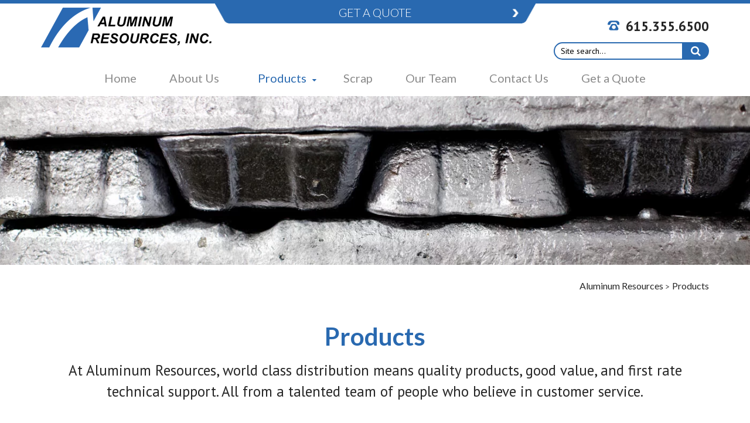

--- FILE ---
content_type: text/html; charset=UTF-8
request_url: https://www.aluminumresources.com/products/
body_size: 10846
content:

<!DOCTYPE html>
<html lang="en-US">
<head>
<link rel="apple-touch-icon" sizes="57x57" href="/apple-touch-icon-57x57.png">
<link rel="apple-touch-icon" sizes="60x60" href="/apple-touch-icon-60x60.png">
<link rel="apple-touch-icon" sizes="72x72" href="/apple-touch-icon-72x72.png">
<link rel="apple-touch-icon" sizes="76x76" href="/apple-touch-icon-76x76.png">
<link rel="apple-touch-icon" sizes="114x114" href="/apple-touch-icon-114x114.png">
<link rel="apple-touch-icon" sizes="120x120" href="/apple-touch-icon-120x120.png">
<link rel="apple-touch-icon" sizes="144x144" href="/apple-touch-icon-144x144.png">
<link rel="apple-touch-icon" sizes="152x152" href="/apple-touch-icon-152x152.png">
<link rel="apple-touch-icon" sizes="180x180" href="/apple-touch-icon-180x180.png">
<link rel="icon" type="image/png" href="/favicon-32x32.png" sizes="32x32">
<link rel="icon" type="image/png" href="/android-chrome-192x192.png" sizes="192x192">
<link rel="icon" type="image/png" href="/favicon-96x96.png" sizes="96x96">
<link rel="icon" type="image/png" href="/favicon-16x16.png" sizes="16x16">
<link rel="manifest" href="/manifest.json">
<link rel="mask-icon" href="/safari-pinned-tab.svg" color="#2969b0">
<meta name="msapplication-TileColor" content="#da532c">
<meta name="msapplication-TileImage" content="/mstile-144x144.png">
<meta name="theme-color" content="#2969b0">
<link href='https://fonts.googleapis.com/css?family=Roboto:400,100,100italic,300,300italic,400italic,500,500italic,700,700italic,900,900italic' rel='stylesheet' type='text/css'>
<meta charset="UTF-8">
<meta name="viewport" content="width=device-width, initial-scale=1">
<link rel="profile" href="https://gmpg.org/xfn/11">
<link rel="pingback" href="https://www.aluminumresources.com/xmlrpc.php">
<meta name='robots' content='index, follow, max-image-preview:large, max-snippet:-1, max-video-preview:-1' />

	<!-- This site is optimized with the Yoast SEO plugin v26.7 - https://yoast.com/wordpress/plugins/seo/ -->
	<title>Products - Aluminum Resources</title>
	<link rel="canonical" href="https://www.aluminumresources.com/products/" />
	<meta property="og:locale" content="en_US" />
	<meta property="og:type" content="article" />
	<meta property="og:title" content="Products - Aluminum Resources" />
	<meta property="og:description" content="At Aluminum Resources, world class distribution means quality products, good value, and first rate technical support. All from a talented team of people who believe in customer service." />
	<meta property="og:url" content="https://www.aluminumresources.com/products/" />
	<meta property="og:site_name" content="Aluminum Resources" />
	<meta property="article:modified_time" content="2016-07-14T18:26:34+00:00" />
	<meta property="og:image" content="https://www.aluminumresources.com/wp-content/uploads/products-banner.jpg" />
	<meta property="og:image:width" content="1400" />
	<meta property="og:image:height" content="315" />
	<meta property="og:image:type" content="image/jpeg" />
	<meta name="twitter:card" content="summary_large_image" />
	<script type="application/ld+json" class="yoast-schema-graph">{"@context":"https://schema.org","@graph":[{"@type":"WebPage","@id":"https://www.aluminumresources.com/products/","url":"https://www.aluminumresources.com/products/","name":"Products - Aluminum Resources","isPartOf":{"@id":"https://www.aluminumresources.com/#website"},"primaryImageOfPage":{"@id":"https://www.aluminumresources.com/products/#primaryimage"},"image":{"@id":"https://www.aluminumresources.com/products/#primaryimage"},"thumbnailUrl":"https://www.aluminumresources.com/wp-content/uploads/products-banner.jpg","datePublished":"2016-04-05T14:19:26+00:00","dateModified":"2016-07-14T18:26:34+00:00","breadcrumb":{"@id":"https://www.aluminumresources.com/products/#breadcrumb"},"inLanguage":"en-US","potentialAction":[{"@type":"ReadAction","target":["https://www.aluminumresources.com/products/"]}]},{"@type":"ImageObject","inLanguage":"en-US","@id":"https://www.aluminumresources.com/products/#primaryimage","url":"https://www.aluminumresources.com/wp-content/uploads/products-banner.jpg","contentUrl":"https://www.aluminumresources.com/wp-content/uploads/products-banner.jpg","width":1400,"height":315},{"@type":"BreadcrumbList","@id":"https://www.aluminumresources.com/products/#breadcrumb","itemListElement":[{"@type":"ListItem","position":1,"name":"Home","item":"https://www.aluminumresources.com/"},{"@type":"ListItem","position":2,"name":"Products"}]},{"@type":"WebSite","@id":"https://www.aluminumresources.com/#website","url":"https://www.aluminumresources.com/","name":"Aluminum Resources","description":"","potentialAction":[{"@type":"SearchAction","target":{"@type":"EntryPoint","urlTemplate":"https://www.aluminumresources.com/?s={search_term_string}"},"query-input":{"@type":"PropertyValueSpecification","valueRequired":true,"valueName":"search_term_string"}}],"inLanguage":"en-US"}]}</script>
	<!-- / Yoast SEO plugin. -->


<link rel='dns-prefetch' href='//fonts.googleapis.com' />
<link rel="alternate" type="application/rss+xml" title="Aluminum Resources &raquo; Feed" href="https://www.aluminumresources.com/feed/" />
<link rel="alternate" type="application/rss+xml" title="Aluminum Resources &raquo; Comments Feed" href="https://www.aluminumresources.com/comments/feed/" />
<link rel="alternate" title="oEmbed (JSON)" type="application/json+oembed" href="https://www.aluminumresources.com/wp-json/oembed/1.0/embed?url=https%3A%2F%2Fwww.aluminumresources.com%2Fproducts%2F" />
<link rel="alternate" title="oEmbed (XML)" type="text/xml+oembed" href="https://www.aluminumresources.com/wp-json/oembed/1.0/embed?url=https%3A%2F%2Fwww.aluminumresources.com%2Fproducts%2F&#038;format=xml" />
<style id='wp-img-auto-sizes-contain-inline-css' type='text/css'>
img:is([sizes=auto i],[sizes^="auto," i]){contain-intrinsic-size:3000px 1500px}
/*# sourceURL=wp-img-auto-sizes-contain-inline-css */
</style>
<link rel='stylesheet' id='jquery.prettyphoto-css' href='https://www.aluminumresources.com/wp-content/plugins/wp-video-lightbox/css/prettyPhoto.css?ver=e9023d10c7af3d21bf9e94b458c8d858' type='text/css' media='all' />
<link rel='stylesheet' id='video-lightbox-css' href='https://www.aluminumresources.com/wp-content/plugins/wp-video-lightbox/wp-video-lightbox.css?ver=e9023d10c7af3d21bf9e94b458c8d858' type='text/css' media='all' />
<style id='wp-emoji-styles-inline-css' type='text/css'>

	img.wp-smiley, img.emoji {
		display: inline !important;
		border: none !important;
		box-shadow: none !important;
		height: 1em !important;
		width: 1em !important;
		margin: 0 0.07em !important;
		vertical-align: -0.1em !important;
		background: none !important;
		padding: 0 !important;
	}
/*# sourceURL=wp-emoji-styles-inline-css */
</style>
<style id='wp-block-library-inline-css' type='text/css'>
:root{--wp-block-synced-color:#7a00df;--wp-block-synced-color--rgb:122,0,223;--wp-bound-block-color:var(--wp-block-synced-color);--wp-editor-canvas-background:#ddd;--wp-admin-theme-color:#007cba;--wp-admin-theme-color--rgb:0,124,186;--wp-admin-theme-color-darker-10:#006ba1;--wp-admin-theme-color-darker-10--rgb:0,107,160.5;--wp-admin-theme-color-darker-20:#005a87;--wp-admin-theme-color-darker-20--rgb:0,90,135;--wp-admin-border-width-focus:2px}@media (min-resolution:192dpi){:root{--wp-admin-border-width-focus:1.5px}}.wp-element-button{cursor:pointer}:root .has-very-light-gray-background-color{background-color:#eee}:root .has-very-dark-gray-background-color{background-color:#313131}:root .has-very-light-gray-color{color:#eee}:root .has-very-dark-gray-color{color:#313131}:root .has-vivid-green-cyan-to-vivid-cyan-blue-gradient-background{background:linear-gradient(135deg,#00d084,#0693e3)}:root .has-purple-crush-gradient-background{background:linear-gradient(135deg,#34e2e4,#4721fb 50%,#ab1dfe)}:root .has-hazy-dawn-gradient-background{background:linear-gradient(135deg,#faaca8,#dad0ec)}:root .has-subdued-olive-gradient-background{background:linear-gradient(135deg,#fafae1,#67a671)}:root .has-atomic-cream-gradient-background{background:linear-gradient(135deg,#fdd79a,#004a59)}:root .has-nightshade-gradient-background{background:linear-gradient(135deg,#330968,#31cdcf)}:root .has-midnight-gradient-background{background:linear-gradient(135deg,#020381,#2874fc)}:root{--wp--preset--font-size--normal:16px;--wp--preset--font-size--huge:42px}.has-regular-font-size{font-size:1em}.has-larger-font-size{font-size:2.625em}.has-normal-font-size{font-size:var(--wp--preset--font-size--normal)}.has-huge-font-size{font-size:var(--wp--preset--font-size--huge)}.has-text-align-center{text-align:center}.has-text-align-left{text-align:left}.has-text-align-right{text-align:right}.has-fit-text{white-space:nowrap!important}#end-resizable-editor-section{display:none}.aligncenter{clear:both}.items-justified-left{justify-content:flex-start}.items-justified-center{justify-content:center}.items-justified-right{justify-content:flex-end}.items-justified-space-between{justify-content:space-between}.screen-reader-text{border:0;clip-path:inset(50%);height:1px;margin:-1px;overflow:hidden;padding:0;position:absolute;width:1px;word-wrap:normal!important}.screen-reader-text:focus{background-color:#ddd;clip-path:none;color:#444;display:block;font-size:1em;height:auto;left:5px;line-height:normal;padding:15px 23px 14px;text-decoration:none;top:5px;width:auto;z-index:100000}html :where(.has-border-color){border-style:solid}html :where([style*=border-top-color]){border-top-style:solid}html :where([style*=border-right-color]){border-right-style:solid}html :where([style*=border-bottom-color]){border-bottom-style:solid}html :where([style*=border-left-color]){border-left-style:solid}html :where([style*=border-width]){border-style:solid}html :where([style*=border-top-width]){border-top-style:solid}html :where([style*=border-right-width]){border-right-style:solid}html :where([style*=border-bottom-width]){border-bottom-style:solid}html :where([style*=border-left-width]){border-left-style:solid}html :where(img[class*=wp-image-]){height:auto;max-width:100%}:where(figure){margin:0 0 1em}html :where(.is-position-sticky){--wp-admin--admin-bar--position-offset:var(--wp-admin--admin-bar--height,0px)}@media screen and (max-width:600px){html :where(.is-position-sticky){--wp-admin--admin-bar--position-offset:0px}}

/*# sourceURL=wp-block-library-inline-css */
</style><style id='global-styles-inline-css' type='text/css'>
:root{--wp--preset--aspect-ratio--square: 1;--wp--preset--aspect-ratio--4-3: 4/3;--wp--preset--aspect-ratio--3-4: 3/4;--wp--preset--aspect-ratio--3-2: 3/2;--wp--preset--aspect-ratio--2-3: 2/3;--wp--preset--aspect-ratio--16-9: 16/9;--wp--preset--aspect-ratio--9-16: 9/16;--wp--preset--color--black: #000000;--wp--preset--color--cyan-bluish-gray: #abb8c3;--wp--preset--color--white: #ffffff;--wp--preset--color--pale-pink: #f78da7;--wp--preset--color--vivid-red: #cf2e2e;--wp--preset--color--luminous-vivid-orange: #ff6900;--wp--preset--color--luminous-vivid-amber: #fcb900;--wp--preset--color--light-green-cyan: #7bdcb5;--wp--preset--color--vivid-green-cyan: #00d084;--wp--preset--color--pale-cyan-blue: #8ed1fc;--wp--preset--color--vivid-cyan-blue: #0693e3;--wp--preset--color--vivid-purple: #9b51e0;--wp--preset--gradient--vivid-cyan-blue-to-vivid-purple: linear-gradient(135deg,rgb(6,147,227) 0%,rgb(155,81,224) 100%);--wp--preset--gradient--light-green-cyan-to-vivid-green-cyan: linear-gradient(135deg,rgb(122,220,180) 0%,rgb(0,208,130) 100%);--wp--preset--gradient--luminous-vivid-amber-to-luminous-vivid-orange: linear-gradient(135deg,rgb(252,185,0) 0%,rgb(255,105,0) 100%);--wp--preset--gradient--luminous-vivid-orange-to-vivid-red: linear-gradient(135deg,rgb(255,105,0) 0%,rgb(207,46,46) 100%);--wp--preset--gradient--very-light-gray-to-cyan-bluish-gray: linear-gradient(135deg,rgb(238,238,238) 0%,rgb(169,184,195) 100%);--wp--preset--gradient--cool-to-warm-spectrum: linear-gradient(135deg,rgb(74,234,220) 0%,rgb(151,120,209) 20%,rgb(207,42,186) 40%,rgb(238,44,130) 60%,rgb(251,105,98) 80%,rgb(254,248,76) 100%);--wp--preset--gradient--blush-light-purple: linear-gradient(135deg,rgb(255,206,236) 0%,rgb(152,150,240) 100%);--wp--preset--gradient--blush-bordeaux: linear-gradient(135deg,rgb(254,205,165) 0%,rgb(254,45,45) 50%,rgb(107,0,62) 100%);--wp--preset--gradient--luminous-dusk: linear-gradient(135deg,rgb(255,203,112) 0%,rgb(199,81,192) 50%,rgb(65,88,208) 100%);--wp--preset--gradient--pale-ocean: linear-gradient(135deg,rgb(255,245,203) 0%,rgb(182,227,212) 50%,rgb(51,167,181) 100%);--wp--preset--gradient--electric-grass: linear-gradient(135deg,rgb(202,248,128) 0%,rgb(113,206,126) 100%);--wp--preset--gradient--midnight: linear-gradient(135deg,rgb(2,3,129) 0%,rgb(40,116,252) 100%);--wp--preset--font-size--small: 13px;--wp--preset--font-size--medium: 20px;--wp--preset--font-size--large: 36px;--wp--preset--font-size--x-large: 42px;--wp--preset--spacing--20: 0.44rem;--wp--preset--spacing--30: 0.67rem;--wp--preset--spacing--40: 1rem;--wp--preset--spacing--50: 1.5rem;--wp--preset--spacing--60: 2.25rem;--wp--preset--spacing--70: 3.38rem;--wp--preset--spacing--80: 5.06rem;--wp--preset--shadow--natural: 6px 6px 9px rgba(0, 0, 0, 0.2);--wp--preset--shadow--deep: 12px 12px 50px rgba(0, 0, 0, 0.4);--wp--preset--shadow--sharp: 6px 6px 0px rgba(0, 0, 0, 0.2);--wp--preset--shadow--outlined: 6px 6px 0px -3px rgb(255, 255, 255), 6px 6px rgb(0, 0, 0);--wp--preset--shadow--crisp: 6px 6px 0px rgb(0, 0, 0);}:where(.is-layout-flex){gap: 0.5em;}:where(.is-layout-grid){gap: 0.5em;}body .is-layout-flex{display: flex;}.is-layout-flex{flex-wrap: wrap;align-items: center;}.is-layout-flex > :is(*, div){margin: 0;}body .is-layout-grid{display: grid;}.is-layout-grid > :is(*, div){margin: 0;}:where(.wp-block-columns.is-layout-flex){gap: 2em;}:where(.wp-block-columns.is-layout-grid){gap: 2em;}:where(.wp-block-post-template.is-layout-flex){gap: 1.25em;}:where(.wp-block-post-template.is-layout-grid){gap: 1.25em;}.has-black-color{color: var(--wp--preset--color--black) !important;}.has-cyan-bluish-gray-color{color: var(--wp--preset--color--cyan-bluish-gray) !important;}.has-white-color{color: var(--wp--preset--color--white) !important;}.has-pale-pink-color{color: var(--wp--preset--color--pale-pink) !important;}.has-vivid-red-color{color: var(--wp--preset--color--vivid-red) !important;}.has-luminous-vivid-orange-color{color: var(--wp--preset--color--luminous-vivid-orange) !important;}.has-luminous-vivid-amber-color{color: var(--wp--preset--color--luminous-vivid-amber) !important;}.has-light-green-cyan-color{color: var(--wp--preset--color--light-green-cyan) !important;}.has-vivid-green-cyan-color{color: var(--wp--preset--color--vivid-green-cyan) !important;}.has-pale-cyan-blue-color{color: var(--wp--preset--color--pale-cyan-blue) !important;}.has-vivid-cyan-blue-color{color: var(--wp--preset--color--vivid-cyan-blue) !important;}.has-vivid-purple-color{color: var(--wp--preset--color--vivid-purple) !important;}.has-black-background-color{background-color: var(--wp--preset--color--black) !important;}.has-cyan-bluish-gray-background-color{background-color: var(--wp--preset--color--cyan-bluish-gray) !important;}.has-white-background-color{background-color: var(--wp--preset--color--white) !important;}.has-pale-pink-background-color{background-color: var(--wp--preset--color--pale-pink) !important;}.has-vivid-red-background-color{background-color: var(--wp--preset--color--vivid-red) !important;}.has-luminous-vivid-orange-background-color{background-color: var(--wp--preset--color--luminous-vivid-orange) !important;}.has-luminous-vivid-amber-background-color{background-color: var(--wp--preset--color--luminous-vivid-amber) !important;}.has-light-green-cyan-background-color{background-color: var(--wp--preset--color--light-green-cyan) !important;}.has-vivid-green-cyan-background-color{background-color: var(--wp--preset--color--vivid-green-cyan) !important;}.has-pale-cyan-blue-background-color{background-color: var(--wp--preset--color--pale-cyan-blue) !important;}.has-vivid-cyan-blue-background-color{background-color: var(--wp--preset--color--vivid-cyan-blue) !important;}.has-vivid-purple-background-color{background-color: var(--wp--preset--color--vivid-purple) !important;}.has-black-border-color{border-color: var(--wp--preset--color--black) !important;}.has-cyan-bluish-gray-border-color{border-color: var(--wp--preset--color--cyan-bluish-gray) !important;}.has-white-border-color{border-color: var(--wp--preset--color--white) !important;}.has-pale-pink-border-color{border-color: var(--wp--preset--color--pale-pink) !important;}.has-vivid-red-border-color{border-color: var(--wp--preset--color--vivid-red) !important;}.has-luminous-vivid-orange-border-color{border-color: var(--wp--preset--color--luminous-vivid-orange) !important;}.has-luminous-vivid-amber-border-color{border-color: var(--wp--preset--color--luminous-vivid-amber) !important;}.has-light-green-cyan-border-color{border-color: var(--wp--preset--color--light-green-cyan) !important;}.has-vivid-green-cyan-border-color{border-color: var(--wp--preset--color--vivid-green-cyan) !important;}.has-pale-cyan-blue-border-color{border-color: var(--wp--preset--color--pale-cyan-blue) !important;}.has-vivid-cyan-blue-border-color{border-color: var(--wp--preset--color--vivid-cyan-blue) !important;}.has-vivid-purple-border-color{border-color: var(--wp--preset--color--vivid-purple) !important;}.has-vivid-cyan-blue-to-vivid-purple-gradient-background{background: var(--wp--preset--gradient--vivid-cyan-blue-to-vivid-purple) !important;}.has-light-green-cyan-to-vivid-green-cyan-gradient-background{background: var(--wp--preset--gradient--light-green-cyan-to-vivid-green-cyan) !important;}.has-luminous-vivid-amber-to-luminous-vivid-orange-gradient-background{background: var(--wp--preset--gradient--luminous-vivid-amber-to-luminous-vivid-orange) !important;}.has-luminous-vivid-orange-to-vivid-red-gradient-background{background: var(--wp--preset--gradient--luminous-vivid-orange-to-vivid-red) !important;}.has-very-light-gray-to-cyan-bluish-gray-gradient-background{background: var(--wp--preset--gradient--very-light-gray-to-cyan-bluish-gray) !important;}.has-cool-to-warm-spectrum-gradient-background{background: var(--wp--preset--gradient--cool-to-warm-spectrum) !important;}.has-blush-light-purple-gradient-background{background: var(--wp--preset--gradient--blush-light-purple) !important;}.has-blush-bordeaux-gradient-background{background: var(--wp--preset--gradient--blush-bordeaux) !important;}.has-luminous-dusk-gradient-background{background: var(--wp--preset--gradient--luminous-dusk) !important;}.has-pale-ocean-gradient-background{background: var(--wp--preset--gradient--pale-ocean) !important;}.has-electric-grass-gradient-background{background: var(--wp--preset--gradient--electric-grass) !important;}.has-midnight-gradient-background{background: var(--wp--preset--gradient--midnight) !important;}.has-small-font-size{font-size: var(--wp--preset--font-size--small) !important;}.has-medium-font-size{font-size: var(--wp--preset--font-size--medium) !important;}.has-large-font-size{font-size: var(--wp--preset--font-size--large) !important;}.has-x-large-font-size{font-size: var(--wp--preset--font-size--x-large) !important;}
/*# sourceURL=global-styles-inline-css */
</style>

<style id='classic-theme-styles-inline-css' type='text/css'>
/*! This file is auto-generated */
.wp-block-button__link{color:#fff;background-color:#32373c;border-radius:9999px;box-shadow:none;text-decoration:none;padding:calc(.667em + 2px) calc(1.333em + 2px);font-size:1.125em}.wp-block-file__button{background:#32373c;color:#fff;text-decoration:none}
/*# sourceURL=/wp-includes/css/classic-themes.min.css */
</style>
<link rel='stylesheet' id='meteor-slides-css' href='https://www.aluminumresources.com/wp-content/plugins/meteor-slides/css/meteor-slides.css?ver=1.0' type='text/css' media='all' />
<link rel='stylesheet' id='wen-logo-slider-slick-carousel-css' href='https://www.aluminumresources.com/wp-content/plugins/wen-logo-slider/vendors/slick-carousel/slick.css?ver=1.3.2' type='text/css' media='all' />
<link rel='stylesheet' id='wen-logo-slider-slick-theme-css' href='https://www.aluminumresources.com/wp-content/plugins/wen-logo-slider/vendors/slick-carousel/slick-theme.css?ver=1.3.2' type='text/css' media='all' />
<link rel='stylesheet' id='wen-logo-slider-css' href='https://www.aluminumresources.com/wp-content/plugins/wen-logo-slider/public/css/wen-logo-slider-public.css?ver=3.0.0' type='text/css' media='all' />
<link rel='stylesheet' id='wen-responsive-columns-css' href='https://www.aluminumresources.com/wp-content/plugins/wen-responsive-columns/public/css/wen-responsive-columns-public.css?ver=1.3.4' type='text/css' media='all' />
<link rel='stylesheet' id='bootstrap-min-css' href='https://www.aluminumresources.com/wp-content/themes/memphis/css/bootstrap.min.css?ver=e9023d10c7af3d21bf9e94b458c8d858' type='text/css' media='all' />
<link rel='stylesheet' id='meanmenu-style-css' href='https://www.aluminumresources.com/wp-content/themes/memphis/css/meanmenu.css?ver=20130115' type='text/css' media='' />
<link rel='stylesheet' id='mephis-style-css' href='https://www.aluminumresources.com/wp-content/themes/memphis/style.css?ver=32131313' type='text/css' media='all' />
<link rel='stylesheet' id='custom-style-css' href='https://www.aluminumresources.com/wp-content/themes/memphis/css/custom.css?ver=20130115' type='text/css' media='' />
<link rel='stylesheet' id='responsive-style-css' href='https://www.aluminumresources.com/wp-content/themes/memphis/css/responsive.css?ver=20130115' type='text/css' media='' />
<link rel='stylesheet' id='awesome-style-css' href='https://www.aluminumresources.com/wp-content/themes/memphis/css/font-awesome.min.css?ver=20130115' type='text/css' media='' />
<link rel='stylesheet' id='lato-css' href='//fonts.googleapis.com/css?family=Lato:100,300,400,700,900,100italic,300italic,400italic' type='text/css' media='all' />
<link rel='stylesheet' id='ptsans-css' href='//fonts.googleapis.com/css?family=PT+Sans:400,700,400italic' type='text/css' media='all' />
<link rel='stylesheet' id='gridzy-additional-skins-css' href='https://www.aluminumresources.com/wp-content/plugins/gridzy/lib/gridzy/gridzy-additional-skins.css?ver=e9023d10c7af3d21bf9e94b458c8d858' type='text/css' media='all' />
<link rel='stylesheet' id='gridzy-style-css' href='https://www.aluminumresources.com/wp-content/plugins/gridzy/lib/gridzy/gridzy-1.4.1.css?ver=e9023d10c7af3d21bf9e94b458c8d858' type='text/css' media='all' />
<link rel='stylesheet' id='gridzy-wp-offset-css' href='https://www.aluminumresources.com/wp-content/plugins/gridzy/lib/gridzy/gridzy-wp-offset.css?ver=e9023d10c7af3d21bf9e94b458c8d858' type='text/css' media='all' />
<script type="text/javascript" src="https://www.aluminumresources.com/wp-includes/js/jquery/jquery.min.js?ver=3.7.1" id="jquery-core-js"></script>
<script type="text/javascript" src="https://www.aluminumresources.com/wp-includes/js/jquery/jquery-migrate.min.js?ver=3.4.1" id="jquery-migrate-js"></script>
<script type="text/javascript" src="https://www.aluminumresources.com/wp-content/plugins/wp-video-lightbox/js/jquery.prettyPhoto.js?ver=3.1.6" id="jquery.prettyphoto-js"></script>
<script type="text/javascript" id="video-lightbox-js-extra">
/* <![CDATA[ */
var vlpp_vars = {"prettyPhoto_rel":"wp-video-lightbox","animation_speed":"fast","slideshow":"5000","autoplay_slideshow":"false","opacity":"0.80","show_title":"true","allow_resize":"true","allow_expand":"true","default_width":"640","default_height":"480","counter_separator_label":"/","theme":"pp_default","horizontal_padding":"20","hideflash":"false","wmode":"opaque","autoplay":"false","modal":"false","deeplinking":"false","overlay_gallery":"true","overlay_gallery_max":"30","keyboard_shortcuts":"true","ie6_fallback":"true"};
//# sourceURL=video-lightbox-js-extra
/* ]]> */
</script>
<script type="text/javascript" src="https://www.aluminumresources.com/wp-content/plugins/wp-video-lightbox/js/video-lightbox.js?ver=3.1.6" id="video-lightbox-js"></script>
<script type="text/javascript" src="https://www.aluminumresources.com/wp-content/plugins/meteor-slides/js/jquery.cycle.all.js?ver=e9023d10c7af3d21bf9e94b458c8d858" id="jquery-cycle-js"></script>
<script type="text/javascript" src="https://www.aluminumresources.com/wp-content/plugins/meteor-slides/js/jquery.metadata.v2.js?ver=e9023d10c7af3d21bf9e94b458c8d858" id="jquery-metadata-js"></script>
<script type="text/javascript" src="https://www.aluminumresources.com/wp-content/plugins/meteor-slides/js/jquery.touchwipe.1.1.1.js?ver=e9023d10c7af3d21bf9e94b458c8d858" id="jquery-touchwipe-js"></script>
<script type="text/javascript" id="meteorslides-script-js-extra">
/* <![CDATA[ */
var meteorslidessettings = {"meteorslideshowspeed":"2000","meteorslideshowduration":"5000","meteorslideshowheight":"363","meteorslideshowwidth":"364","meteorslideshowtransition":"fade"};
//# sourceURL=meteorslides-script-js-extra
/* ]]> */
</script>
<script type="text/javascript" src="https://www.aluminumresources.com/wp-content/plugins/meteor-slides/js/slideshow.js?ver=e9023d10c7af3d21bf9e94b458c8d858" id="meteorslides-script-js"></script>
<script type="text/javascript" src="https://www.aluminumresources.com/wp-content/plugins/wen-logo-slider/vendors/slick-carousel/slick.min.js?ver=1.3.2" id="wen-logo-slider-slick-carousel-js"></script>
<script type="text/javascript" src="https://www.aluminumresources.com/wp-content/plugins/wen-responsive-columns/public/js/wen-responsive-columns-public.js?ver=1.3.4" id="wen-responsive-columns-js"></script>
<script type="text/javascript" src="https://www.aluminumresources.com/wp-content/plugins/gridzy/lib/gridzy/gridzy-1.4.1.min.js?ver=e9023d10c7af3d21bf9e94b458c8d858" id="gridzy-script-js"></script>
<script type="text/javascript" src="https://www.aluminumresources.com/wp-content/plugins/gridzy/lib/gridzy/gridzy-init.js?ver=e9023d10c7af3d21bf9e94b458c8d858" id="gridzy-init-js"></script>
<link rel="https://api.w.org/" href="https://www.aluminumresources.com/wp-json/" /><link rel="alternate" title="JSON" type="application/json" href="https://www.aluminumresources.com/wp-json/wp/v2/pages/9" /><link rel="EditURI" type="application/rsd+xml" title="RSD" href="https://www.aluminumresources.com/xmlrpc.php?rsd" />

<link rel='shortlink' href='https://www.aluminumresources.com/?p=9' />
<script type="text/javascript">
(function(url){
	if(/(?:Chrome\/26\.0\.1410\.63 Safari\/537\.31|WordfenceTestMonBot)/.test(navigator.userAgent)){ return; }
	var addEvent = function(evt, handler) {
		if (window.addEventListener) {
			document.addEventListener(evt, handler, false);
		} else if (window.attachEvent) {
			document.attachEvent('on' + evt, handler);
		}
	};
	var removeEvent = function(evt, handler) {
		if (window.removeEventListener) {
			document.removeEventListener(evt, handler, false);
		} else if (window.detachEvent) {
			document.detachEvent('on' + evt, handler);
		}
	};
	var evts = 'contextmenu dblclick drag dragend dragenter dragleave dragover dragstart drop keydown keypress keyup mousedown mousemove mouseout mouseover mouseup mousewheel scroll'.split(' ');
	var logHuman = function() {
		if (window.wfLogHumanRan) { return; }
		window.wfLogHumanRan = true;
		var wfscr = document.createElement('script');
		wfscr.type = 'text/javascript';
		wfscr.async = true;
		wfscr.src = url + '&r=' + Math.random();
		(document.getElementsByTagName('head')[0]||document.getElementsByTagName('body')[0]).appendChild(wfscr);
		for (var i = 0; i < evts.length; i++) {
			removeEvent(evts[i], logHuman);
		}
	};
	for (var i = 0; i < evts.length; i++) {
		addEvent(evts[i], logHuman);
	}
})('//www.aluminumresources.com/?wordfence_lh=1&hid=6CB65D1C0B4CF3A4D69EAE5F4A477590');
</script>		<style type="text/css" id="wp-custom-css">
			.login-area ul li.icon-in, .login-area ul li.icon-blog, .login-area ul li.icon-email {
	display: none !important;
}		</style>
		<script>
  (function(i,s,o,g,r,a,m){i['GoogleAnalyticsObject']=r;i[r]=i[r]||function(){
  (i[r].q=i[r].q||[]).push(arguments)},i[r].l=1*new Date();a=s.createElement(o),
  m=s.getElementsByTagName(o)[0];a.async=1;a.src=g;m.parentNode.insertBefore(a,m)
  })(window,document,'script','https://www.google-analytics.com/analytics.js','ga');

  ga('create', 'UA-80007235-1', 'auto');
  ga('send', 'pageview');

</script>
<script type="text/javascript" src="https://www.ydwsjt-2.com/js/92640.js" ></script>
<noscript><img alt="" src="https://www.ydwsjt-2.com/92640.png" style="display:none;" /></noscript>
</head>

<body data-rsssl=1 class="wp-singular page-template page-template-layouts page-template-page-products page-template-layoutspage-products-php page page-id-9 page-parent wp-theme-memphis metaslider-plugin">

        <header id="masthead" class="site-header header"> <!--header start-->
            <div class="top-slider"><!--top-header start-->
                <div class="slide-down-wrap collapse" id="demo"><!--slide-down-wrap-->
                    <div class="container"><!--container-->
                        <div class="container-info"><!--container-info-->
                            <div class="accordion-mobile">
                            <div id="lightbox-content1">

                                  <div class="row pop-up-widget">
	<div class="col-xs-12">
	<p>Thank you for visiting our website and for your interest in requesting a price quote from Aluminum Resources.</p>
<p>Between 7:30AM &#8211; 4:30PM CST on weekdays, please feel free to call us for a quote at <a href="tel:6153556500">(615) 355-6500</a>.</p>
<p>If you are viewing our website during non-business hours or on a U.S. holiday, we encourage you to use the button below to complete an online quote request form. We normally respond to quote requests within 1 business day.</p>
	   <div class="button"><a href="https://www.aluminumresources.com/get-a-quote/">Click Here to Request a Price Quote Online</a></div>

	</div>

</div>     


                            </div>
                            </div>
                        </div><!--container-info end-->

                    </div><!--container end-->
                </div><!--slide-down-wrap end-->
                <div class="container">
                    <div class="row">
                        <div class="col-sm-3">

                        </div>
                        <div class="col-sm-6 page-title"><!--page-title-->
                            <a href="javascript:void(0)" data-toggle="collapse" data-target="#demo">GET A QUOTE</a>
                        </div><!--page-title end-->  

                    
                    </div>
                </div>
            </div><!--top-header End-->

            <div class="container"><!--container start-->
                <div class="header-part">
                <div class="row"><!--row start-->
                    <div class="col-sm-12">
                     <div class="login-area">
                             
                                <div class="menu-header-menu-container"><ul id="menu-header-menu" class="menu"><li id="menu-item-81" class="icon-in menu-item menu-item-type-custom menu-item-object-custom menu-item-81"><a target="_blank" href="https://www.facebook.com/pages/Aluminum-Resources/104868769578433">Facebook</a></li>
<li id="menu-item-82" class="icon-blog menu-item menu-item-type-custom menu-item-object-custom menu-item-82"><a target="_blank" href="https://twitter.com/arinctn">Twitter</a></li>
</ul></div>  

                            </div>
                    </div>
                           
                    <div class="col-sm-5 logo">
                        <a href="https://www.aluminumresources.com"> <img src="https://www.aluminumres.com/wp-content/uploads/aluminumresources-logo.png" alt="logo" width="291" height="68"/></a>
                    </div>
                                        <div class="col-sm-7 phone-no">

                        <p><a href="tel:615.355.6500">615.355.6500</a></p>
                    
                    </div>
                                        <div class="col-sm-3 search-header">
                            <div class="search-bar-header">
                                <div class="input-group">
                                   
                                <form role="search" method="get" class="search-form" action="https://www.aluminumresources.com/">
	<label>
		<span class="screen-reader-text">Search for:</span>
		<input type="text" class="search-field" placeholder="Site search..." value="" name="s" title="Search for:" />

	</label>
	<!-- <input type="submit" class="fa fa-search" value="Search" /> -->
	<button class="" type="submit"><i class="fa fa-search"></i></button>
	
</form>
                                </div><!-- /input-group -->
                            </div>

                        </div>

                    <div class="col-sm-12"><!--nav start-->
                        <nav class="main-navigation">

                            <div class="menu-main-menu-container"><ul id="menu-main-menu" class="menu"><li id="menu-item-66" class="menu-item menu-item-type-post_type menu-item-object-page menu-item-home menu-item-66"><a href="https://www.aluminumresources.com/">Home</a></li>
<li id="menu-item-55" class="menu-item menu-item-type-post_type menu-item-object-page menu-item-55"><a href="https://www.aluminumresources.com/about-us/">About Us</a></li>
<li id="menu-item-56" class="menu-item menu-item-type-post_type menu-item-object-page current-menu-item page_item page-item-9 current_page_item menu-item-has-children menu-item-56"><a href="https://www.aluminumresources.com/products/" aria-current="page">Products</a>
<ul class="sub-menu">
	<li id="menu-item-309" class="menu-item menu-item-type-post_type menu-item-object-page menu-item-309"><a href="https://www.aluminumresources.com/products/aluminum-casting-alloys/">Aluminum Casting Alloys</a></li>
	<li id="menu-item-321" class="menu-item menu-item-type-post_type menu-item-object-page menu-item-321"><a href="https://www.aluminumresources.com/products/brass-bronze-casting-alloys/">Brass / Bronze Casting Alloys</a></li>
	<li id="menu-item-337" class="menu-item menu-item-type-post_type menu-item-object-page menu-item-337"><a href="https://www.aluminumresources.com/products/zinc-casting-alloys/">Zinc Casting Alloys</a></li>
	<li id="menu-item-336" class="menu-item menu-item-type-post_type menu-item-object-page menu-item-336"><a href="https://www.aluminumresources.com/products/aluminum-master-alloys-grain-refiners/">Aluminum Master Alloys &#038; Grain Refiners</a></li>
	<li id="menu-item-347" class="menu-item menu-item-type-post_type menu-item-object-page menu-item-347"><a href="https://www.aluminumresources.com/products/aluminum-rsi-sow/">Aluminum RSI Sow</a></li>
	<li id="menu-item-348" class="menu-item menu-item-type-post_type menu-item-object-page menu-item-348"><a href="https://www.aluminumresources.com/products/aluminum-scrap/">Aluminum Scrap</a></li>
	<li id="menu-item-562" class="menu-item menu-item-type-post_type menu-item-object-page menu-item-562"><a href="https://www.aluminumresources.com/products/photo-gallery/">Photo Gallery</a></li>
</ul>
</li>
<li id="menu-item-573" class="menu-item menu-item-type-post_type menu-item-object-page menu-item-573"><a href="https://www.aluminumresources.com/scrap/">Scrap</a></li>
<li id="menu-item-57" class="menu-item menu-item-type-post_type menu-item-object-page menu-item-57"><a href="https://www.aluminumresources.com/our-team/">Our Team</a></li>
<li id="menu-item-58" class="menu-item menu-item-type-post_type menu-item-object-page menu-item-58"><a href="https://www.aluminumresources.com/contact-us/">Contact Us</a></li>
<li id="menu-item-59" class="menu-item menu-item-type-post_type menu-item-object-page menu-item-59"><a href="https://www.aluminumresources.com/get-a-quote/">Get a Quote</a></li>
</ul></div>     

                        </nav>
                    </div><!--  Nav ends-->
                </div><!--row End-->
            </div>
            </div><!--container end-->
        </header><!--header end-->

                
        <img width="1400" height="315" src="https://www.aluminumresources.com/wp-content/uploads/products-banner.jpg" class="attachment-inner_banner size-inner_banner wp-post-image" alt="" decoding="async" fetchpriority="high" srcset="https://www.aluminumresources.com/wp-content/uploads/products-banner.jpg 1400w, https://www.aluminumresources.com/wp-content/uploads/products-banner-300x68.jpg 300w, https://www.aluminumresources.com/wp-content/uploads/products-banner-1024x230.jpg 1024w, https://www.aluminumresources.com/wp-content/uploads/products-banner-250x56.jpg 250w" sizes="(max-width: 1400px) 100vw, 1400px" />
 <!-- include slider/banner -->
        <div id="content" class="site-content"><!--site content start-->
            <div id="primary"><!--primary start-->
                <main id="main" class="main-container" role="main"><!--main container start-->
                    <div class="container"><!--container Start-->
                                   <div class="fullwidth Products">
                            <div class="row">
                                <div class="title-row-products"><!--title row start-->
                                    <div class="col-xs-6">
                                        <div class="title"><h2>Products</h2></div>   
                                    </div>
                                    <div class="col-xs-6">
                                        <div class="breadcr1umb">
                                        <span property="itemListElement" typeof="ListItem"><a property="item" typeof="WebPage" title="Go to Aluminum Resources." href="https://www.aluminumresources.com" class="home" ><span property="name">Aluminum Resources</span></a><meta property="position" content="1"></span> &gt; <span property="itemListElement" typeof="ListItem"><span property="name" class="post post-page current-item">Products</span><meta property="url" content="https://www.aluminumresources.com/products/"><meta property="position" content="2"></span>                                           </div>
                                    </div> 
                                </div><!--title row end-->

                            </div>
                             <div class="product-title">
                            <div class="title"><h2>Products</h2></div> 
                            </div>
                            <div class="content-product">
				
                                <p>At Aluminum Resources, world class distribution means quality products, good value, and first rate technical support. All from a talented team of people who believe in customer service.</p>

                            
			</div>
							<div class="row">
                            <div class="title-product"><h2>We Are Distributors and Brokers of</h2></div>
                            <div class="col-sm-4">
                                                        <img class="products" src="https://www.aluminumresources.com/wp-content/uploads/product-1.png" />
                                                        <div class="products"><ul>
<li>Primary Aluminum Ingot</li>
<li>Secondary Aluminum Ingot</li>
<li>356 Prime Spec Ingot &amp; Sow</li>
</ul>
</div>
                            </div>
                            <div class="col-sm-4">
                                                        <img class="products" src="https://www.aluminumresources.com/wp-content/uploads/product-2.png" />
                                                        <div class="products"><ul>
<li>Brass &amp; Bronze Ingot</li>
<li>Phos Copper Shot</li>
<li>Zinc Ingot</li>
</ul>
</div>
                            </div>
                            <div class="col-sm-4">
                                                        <img class="products" src="https://www.aluminumresources.com/wp-content/uploads/product-10.png" />
                                                        <div class="products"><ul>
<li>Primary Magnesium 99.9% Pure</li>
<li>Aluminum Master Alloys</li>
<li>Bulk Silicon</li>
</ul>
</div>
                            </div>
                            </div>
                            <div class="row">
                            <div class="title-product"><h2>We are Purchasers and Tollers of</h2></div>
                            <div class="col-sm-4">
                                                        <img class="products" src="https://www.aluminumresources.com/wp-content/uploads/product-9.png" />
                                                        <div class="products"><ul>
<li>Aluminum Rich Dross</li>
<li>Aluminum Machine Chips</li>
</ul>
</div>
                            </div>
                            <div class="col-sm-4">
                                                        <img class="products" src="https://www.aluminumresources.com/wp-content/uploads/product-7.png" />
                                                        <div class="products"><ul>
<li>Aluminum Scrap</li>
<li>Other Non-ferrous Scrap</li>
</ul>
</div>
                            </div>
                            <div class="col-sm-4">
                                                        <img class="products" src="https://www.aluminumresources.com/wp-content/uploads/product-8.png" />
                                                        <div class="products"><ul>
<li>Aluminum Remelt Ingot/Sow</li>
</ul>
</div>
                            </div>
                            </div>
							<div class="row">
                            <div class="title-product"><h2><em>A Complete and Diversified Line of Aluminum Products</em></h2></div>
                    </div>
                    </div><!--container end-->

                </main><!--main container End-->
            </div><!--primary End-->



        </div><!--site content End-->

        
        <footer><!--footer start-->
            <div class="footer">
                <div class="container"><!--container Start-->
                    <div class="row">
                        <div class="col-sm-9">
                            <span> Copyright © 2026 Aluminum Resources, Inc. All Rights Reserved. </span>
                            
                            <div class="menu-footer-menu-container"><ul id="menu-footer-menu" class="menu"><li id="menu-item-63" class="menu-item menu-item-type-post_type menu-item-object-page menu-item-63"><a href="https://www.aluminumresources.com/site-map/">Site Map</a></li>
<li id="menu-item-48" class="menu-item menu-item-type-custom menu-item-object-custom menu-item-48"><a target="_blank" href="http://www.websults.com">Websults</a></li>
</ul></div>  

                        </div>
                        <div class="col-sm-3 search-wrapper">
                            <div class="search-bar">
                                <div class="input-group">
                                   
                                <form role="search" method="get" class="search-form" action="https://www.aluminumresources.com/">
	<label>
		<span class="screen-reader-text">Search for:</span>
		<input type="text" class="search-field" placeholder="Site search..." value="" name="s" title="Search for:" />

	</label>
	<!-- <input type="submit" class="fa fa-search" value="Search" /> -->
	<button class="" type="submit"><i class="fa fa-search"></i></button>
	
</form>
                                </div><!-- /input-group -->
                            </div>

                        </div>

                    </div>
                </div><!--container end-->
            </div><!--footer-->
        </footer><!--footer End-->

        <script type="speculationrules">
{"prefetch":[{"source":"document","where":{"and":[{"href_matches":"/*"},{"not":{"href_matches":["/wp-*.php","/wp-admin/*","/wp-content/uploads/*","/wp-content/*","/wp-content/plugins/*","/wp-content/themes/memphis/*","/*\\?(.+)"]}},{"not":{"selector_matches":"a[rel~=\"nofollow\"]"}},{"not":{"selector_matches":".no-prefetch, .no-prefetch a"}}]},"eagerness":"conservative"}]}
</script>
<script type="text/javascript" src="https://www.aluminumresources.com/wp-content/themes/memphis/js/navigation.js?ver=20120206" id="memphis-navigation-js"></script>
<script type="text/javascript" src="https://www.aluminumresources.com/wp-content/themes/memphis/js/skip-link-focus-fix.js?ver=20130115" id="memphis-skip-link-focus-fix-js"></script>
<script type="text/javascript" src="https://www.aluminumresources.com/wp-content/themes/memphis/js/jquery.meanmenu.js?ver=20130115" id="jquery-meanmenu-js"></script>
<script type="text/javascript" src="https://www.aluminumresources.com/wp-content/themes/memphis/js/bootstrap.min.js?ver=20130115" id="bootstrap-min-js-js"></script>
<script type="text/javascript" src="https://www.aluminumresources.com/wp-content/themes/memphis/js/custom.js?ver=1768730263" id="customjs-js-js"></script>
<script id="wp-emoji-settings" type="application/json">
{"baseUrl":"https://s.w.org/images/core/emoji/17.0.2/72x72/","ext":".png","svgUrl":"https://s.w.org/images/core/emoji/17.0.2/svg/","svgExt":".svg","source":{"concatemoji":"https://www.aluminumresources.com/wp-includes/js/wp-emoji-release.min.js?ver=e9023d10c7af3d21bf9e94b458c8d858"}}
</script>
<script type="module">
/* <![CDATA[ */
/*! This file is auto-generated */
const a=JSON.parse(document.getElementById("wp-emoji-settings").textContent),o=(window._wpemojiSettings=a,"wpEmojiSettingsSupports"),s=["flag","emoji"];function i(e){try{var t={supportTests:e,timestamp:(new Date).valueOf()};sessionStorage.setItem(o,JSON.stringify(t))}catch(e){}}function c(e,t,n){e.clearRect(0,0,e.canvas.width,e.canvas.height),e.fillText(t,0,0);t=new Uint32Array(e.getImageData(0,0,e.canvas.width,e.canvas.height).data);e.clearRect(0,0,e.canvas.width,e.canvas.height),e.fillText(n,0,0);const a=new Uint32Array(e.getImageData(0,0,e.canvas.width,e.canvas.height).data);return t.every((e,t)=>e===a[t])}function p(e,t){e.clearRect(0,0,e.canvas.width,e.canvas.height),e.fillText(t,0,0);var n=e.getImageData(16,16,1,1);for(let e=0;e<n.data.length;e++)if(0!==n.data[e])return!1;return!0}function u(e,t,n,a){switch(t){case"flag":return n(e,"\ud83c\udff3\ufe0f\u200d\u26a7\ufe0f","\ud83c\udff3\ufe0f\u200b\u26a7\ufe0f")?!1:!n(e,"\ud83c\udde8\ud83c\uddf6","\ud83c\udde8\u200b\ud83c\uddf6")&&!n(e,"\ud83c\udff4\udb40\udc67\udb40\udc62\udb40\udc65\udb40\udc6e\udb40\udc67\udb40\udc7f","\ud83c\udff4\u200b\udb40\udc67\u200b\udb40\udc62\u200b\udb40\udc65\u200b\udb40\udc6e\u200b\udb40\udc67\u200b\udb40\udc7f");case"emoji":return!a(e,"\ud83e\u1fac8")}return!1}function f(e,t,n,a){let r;const o=(r="undefined"!=typeof WorkerGlobalScope&&self instanceof WorkerGlobalScope?new OffscreenCanvas(300,150):document.createElement("canvas")).getContext("2d",{willReadFrequently:!0}),s=(o.textBaseline="top",o.font="600 32px Arial",{});return e.forEach(e=>{s[e]=t(o,e,n,a)}),s}function r(e){var t=document.createElement("script");t.src=e,t.defer=!0,document.head.appendChild(t)}a.supports={everything:!0,everythingExceptFlag:!0},new Promise(t=>{let n=function(){try{var e=JSON.parse(sessionStorage.getItem(o));if("object"==typeof e&&"number"==typeof e.timestamp&&(new Date).valueOf()<e.timestamp+604800&&"object"==typeof e.supportTests)return e.supportTests}catch(e){}return null}();if(!n){if("undefined"!=typeof Worker&&"undefined"!=typeof OffscreenCanvas&&"undefined"!=typeof URL&&URL.createObjectURL&&"undefined"!=typeof Blob)try{var e="postMessage("+f.toString()+"("+[JSON.stringify(s),u.toString(),c.toString(),p.toString()].join(",")+"));",a=new Blob([e],{type:"text/javascript"});const r=new Worker(URL.createObjectURL(a),{name:"wpTestEmojiSupports"});return void(r.onmessage=e=>{i(n=e.data),r.terminate(),t(n)})}catch(e){}i(n=f(s,u,c,p))}t(n)}).then(e=>{for(const n in e)a.supports[n]=e[n],a.supports.everything=a.supports.everything&&a.supports[n],"flag"!==n&&(a.supports.everythingExceptFlag=a.supports.everythingExceptFlag&&a.supports[n]);var t;a.supports.everythingExceptFlag=a.supports.everythingExceptFlag&&!a.supports.flag,a.supports.everything||((t=a.source||{}).concatemoji?r(t.concatemoji):t.wpemoji&&t.twemoji&&(r(t.twemoji),r(t.wpemoji)))});
//# sourceURL=https://www.aluminumresources.com/wp-includes/js/wp-emoji-loader.min.js
/* ]]> */
</script>

    </body>
</html>


--- FILE ---
content_type: text/css; charset=utf-8
request_url: https://www.aluminumresources.com/wp-content/themes/memphis/style.css?ver=32131313
body_size: 10301
content:
/*

Theme Name: Aluminum Resources

Theme URI: http://underscores.me/

Author: Websults

Author URI: http://www.websults.com

Description: Memphis is an attractive residential real estate market for investors due to its a large population of renters, relative low housing prices, and stable economy. The landmines exist in the large variability in neighborhood quality from street to street - some are on nice streets, others are surrounded with blight, violent crime, gangs and drug activity.

Version: 1.0.0

License: GNU General Public License v2 or later

License URI: http://www.gnu.org/licenses/gpl-2.0.html

Text Domain:

Tags:



This theme, like WordPress, is licensed under the GPL.

Use it to make something cool, have fun, and share what you've learned with others.



Memphis Real State Advisors is based on Underscores http://underscores.me/, (C) 2012-2015 Automattic, Inc.

Underscores is distributed under the terms of the GNU GPL v2 or later.



Normalizing styles have been helped along thanks to the fine work of

Nicolas Gallagher and Jonathan Neal http://necolas.github.com/normalize.css/

*/



/*--------------------------------------------------------------

>>> TABLE OF CONTENTS:

----------------------------------------------------------------

1.0 Reset



3.0 Elements

4.0 Forms

5.0 Navigation

        5.1 Links

        2.2 Typography

        5.3 Menus

6.0 Accessibility

7.0 Alignments

8.0 Clearings

9.0 Widgets

10.0 Content

        10.1 Posts and pages

        10.2 Asides

        10.3 Comments

11.0 Infinite scroll

12.0 Media

        12.1 Captions



13.0 Miscellaneous

        13.1 Basic Styles





        --------------------------------------------------------------*/



/*--------------------------------------------------------------

1.0 Reset

--------------------------------------------------------------*/

html, body, div, span, applet, object, iframe,

h1, h2, h3, h4, h5, h6, p, blockquote, pre,

a, abbr, acronym, address, big, cite, code,

del, dfn, em, font, ins, kbd, q, s, samp,

small, strike, strong, sub, sup, tt, var,

dl, dt, dd, ol, ul, li,

fieldset, form, label, legend,

table, caption, tbody, tfoot, thead, tr, th, td {

    border: 0;

    font-family: inherit;

    font-size: 100%;

    font-style: inherit;

    font-weight: inherit;

    margin: 0;

    outline: 0;

    padding: 0;

    vertical-align: baseline;

    line-height: 1.5;



}



html {

    font-size: 62.5%; /* Corrects text resizing oddly in IE6/7 when body font-size is set using em units http://clagnut.com/blog/348/#c790 */

    overflow-y: scroll; /* Keeps page centered in all browsers regardless of content height */

    -webkit-text-size-adjust: 100%; /* Prevents iOS text size adjust after orientation change, without disabling user zoom */

    -ms-text-size-adjust:     100%; /* www.456bereastreet.com/archive/201012/controlling_text_size_in_safari_for_ios_without_disabling_user_zoom/ */

    box-sizing: border-box; /* Apply a natural box layout model to the document; see http://www.paulirish.com/2012/box-sizing-border-box-ftw/ */

}

*,

*:before,

*:after { /* Inherit box-sizing to make it easier to change the property for components that leverage other behavior; see http://css-tricks.com/inheriting-box-sizing-probably-slightly-better-best-practice/ */

    box-sizing: inherit;

}



article,

aside,

details,

figcaption,

figure,

footer,

header,

main,

nav,

section {

    display: block;

}



ol,

ul {

    list-style: none;

}



table { /* tables still need 'cellspacing="0"' in the markup */

    border-collapse: separate;

    border-spacing: 0;

}



caption,

th,

td {

    font-weight: normal;

    text-align: left;

}

blockquote:before,

blockquote:after,

q:before,

q:after {

    content: "";

}



blockquote:before {



    content: "Ã¯â€ž?";

    font-family: FontAwesome;

    font-size: 23px;

    left: -28px;

    position: absolute;

    top: -6px;

}

blockquote,

q {

    quotes: "" "";

}

a{

    text-decoration: none;

}

a:focus {

    outline: thin dotted;

}



a:hover,

a:active {

    outline: 0;

    color:#C0C0C0;

}



a img {

    border: 0;

}







/*--------------------------------------------------------------

3.0 Elements

--------------------------------------------------------------*/

hr {

    background-color: #ccc;

    border: 0;

    height: 1px;

    margin-bottom: 15px;

}

ul,

ol {

    margin: 0 0 5px 15px;

}

ul {

    list-style: disc;

}



ol {

    list-style: decimal;

}



li > ul,

li > ol {

    margin-bottom: 0;

    margin-left: 1.5em;

}

ul, ol{

    margin: 0;

}

li{

    list-style: none;

}



dt {

    font-weight: bold;

}



dd {

    margin: 0 15px 15px;

}



img {

    height: auto; /* Make sure images are scaled correctly. */

    max-width: 100%; /* Adhere to container width. */

}



figure {

    margin: 0;

}



table {

    margin: 0 0 15px;

    width: 100%;

}



th {

    font-weight: bold;

}



/*--------------------------------------------------------------

4.0 Forms

--------------------------------------------------------------*/

button,

input,

select,

textarea {

    font-size: 100%; /* Corrects font size not being inherited in all browsers */

    margin: 0; /* Addresses margins set differently in IE6/7, F3/4, S5, Chrome */

    vertical-align: baseline; /* Improves appearance and consistency in all browsers */

}



button,

input[type="button"],

input[type="reset"],

input[type="submit"] {

    border: none;

    cursor: pointer; /* Improves usability and consistency of cursor style between image-type 'input' and others */

    -webkit-appearance: button; /* Corrects inability to style clickable 'input' types in iOS */

    background-color: #fff;

    border: medium none;

    border-radius: 0;

    color: #ffffff;

    cursor: pointer;

    display: block;

    font-size: 17px;

    font-weight: bold;

    line-height: 1;

    padding: 6px 14px;



}



button, input[type="button"], input[type="reset"], input[type="submit"] {



}



button:hover,

input[type="button"]:hover,

input[type="reset"]:hover,

input[type="submit"]:hover {

    opacity: 0.7;

}



button:focus,

input[type="button"]:focus,

input[type="reset"]:focus,

input[type="submit"]:focus,

button:active,

input[type="button"]:active,

input[type="reset"]:active,

input[type="submit"]:active {

    border-color: #aaa #bbb #bbb;

}



input[type="checkbox"],

input[type="radio"] {

    padding: 0; /* Addresses excess padding in IE8/9 */

}



input[type="search"] {

    -webkit-appearance: textfield; /* Addresses appearance set to searchfield in S5, Chrome */

    box-sizing: content-box;

}



input[type="search"]::-webkit-search-decoration { /* Corrects inner padding displayed oddly in S5, Chrome on OSX */

    -webkit-appearance: none;

}



input[type="text"],

input[type="email"],

input[type="url"],

input[type="password"],

input[type="search"],

textarea {

    color: #666;

    border: 1px solid #ccc;

    border-radius: 3px;

}



input[type="text"]:focus,

input[type="email"]:focus,

input[type="url"]:focus,

input[type="password"]:focus,

input[type="search"]:focus,

textarea:focus {

    color: #111;

}



input[type="text"],

input[type="email"],

input[type="url"],

input[type="password"],

input[type="search"] {

    padding:7px 10px;

}

span.wpcf7-not-valid-tip {

    bottom: -16px;

    color: #ff0000;

    display: block;

    font-size: 14px;

    position: absolute;

}

div.wpcf7-validation-errors {

    border: 2px solid #004A80;

    bottom: -51px;

    color: #E90838;

    margin: 0;

    padding: 20px;

}



input[type="text"], input[type="password"], textarea, input[type="email"], input[type="tel"], select {

    background-color: #fff;

    border-radius: 0;

    color: #666;

    font-size: 14px;

    line-height: 1.5;

    margin: 0 0 8px;

    padding: 10px;

    width: 100%;

    border:1px solid #c2c2c2;

    height: 40px;



}

button{

    height: 40px;

}

button i{

    color: #fff;

}

span.wpcf7-form-control-wrap{

    margin-top: 5px;

    display: block;

}

.wpcf7 label {

    margin: 0px 0px 10px 0px;

}



input[type="checkbox"] {

    display:none;

}

input[type="checkbox"] + label span {

    display:inline-block;

    width: 31px;

    height: 25px;

    margin:-1px 4px 0 0;

    vertical-align:middle;

    background:url(images/checkbox.jpg) 0 0 no-repeat;

    cursor:pointer;

}

input[type="checkbox"]:checked + label span {

    background:url(images/checked-box.jpg)  0 0 no-repeat;

}



/*input[type="text"]:focus, input[type="password"]:focus, textarea:focus,input[type="email"]:focus{

    background-color: #98c13d;

    color: #fff;

    box-shadow:none;

    }*/

/*textarea {

    overflow: auto;  Removes default vertical scrollbar in IE6/7/8/9 

    vertical-align: top;  Improves readability and alignment in all browsers 

    width: 100%;

    height: 94px;



    }*/

::-webkit-input-placeholder {

    color: #fff;

}



:-moz-placeholder { /* Firefox 18- */

    color: #fff;  

}



::-moz-placeholder {  /* Firefox 19+ */

    color: #fff;  

}



:-ms-input-placeholder {  

    color: #fff;  

}

/*--------------------------------------------------------------

5.0 Navigation

--------------------------------------------------------------*/

/*--------------------------------------------------------------

5.1 Links

--------------------------------------------------------------*/



a:focus{

    outline: 0;

}

a {

    color:#272727;

    text-decoration: none;



}



a,a:hover{

    text-decoration: none;

}

/*a:hover{

    opacity: 0.7;

    }*/









/*--------------------------------------------------------------

5.2 Typography

--------------------------------------------------------------*/



body,

button,

input,

select,

textarea {

    color: #404040;

    font-family:  'PT Sans', sans-serif;

    font-size: 14px;

    line-height: 1.5;

}





p,li{

    font-family:  'PT Sans', sans-serif;

    font-size: 17px;

    line-height: 1.5;

    margin-bottom: 10px;



}

h1,h2,h3,h4,h5,h6{

    margin: 0;

    line-height: 1.5;



}

h1{

    font-size: 36px;

}

h2 {

    font-size: 24px;

}

h3{

    font-size: 18px;

}

h4{

    font-size: 16px;

}

h5{

    font-size: 28px;

    margin-bottom: 10px;

    margin-top: 19px;

    color: #7da1bb;

    border-bottom: 1px solid #ededed;

    text-align: center

}

h5 a { color: #7da1bb; }

h6{

    font-size: 22px;

    margin-bottom: 10px;

    margin-top: -10px;

    margin-left: 10px;

    color: #7da1bb;

}





b,

strong {

    font-weight: bold;

    color:#272727;

}



dfn,

cite,

em,

i {

    font-style: italic;

}

blockquote, blockquote p {

    color: rgb(0, 0, 0);

    font-style: italic;

}

blockquote {

    margin: 0 0 15px 25px;

    position: relative;

}

address {

    margin: 0 0 15px;

}



pre {

    background: #eee;

    font-family: "Courier 10 Pitch", Courier, monospace;

    font-size: 15px;

    font-size: 15px;

    line-height: 1.6;

    margin-bottom:15px;

    max-width: 100%;

    overflow: auto;

    padding: 1.6em;

}

code,

kbd,

tt,

var {

    font-size: 15px;

    margin-bottom:15px;

}



abbr,

acronym {

    border-bottom: 1px dotted #666;

    cursor: help;

    margin-bottom:15px;

}

mark,

ins {

    background: #fff9c0;

    text-decoration: none;

    margin-bottom:15px;

}

sup,

sub {

    font-size: 75%;

    height: 0;

    line-height: 0;

    position: relative;

    vertical-align: baseline;

}

sup {

    bottom: 1ex;

}



sub {

    top: .5ex;

}



small {

    font-size: 75%;

}



big {

    font-size: 125%;

}



caption, th, td {

    border-bottom: 1px solid hsl(0, 0%, 87%);

    border-left: 1px solid hsl(0, 0%, 87%);

    font-weight: 400;

    padding: 5px;

    text-align: center;

}

table{

    border: 1px solid #ddd;

    border-left: none;

    border-bottom: none;

    margin-bottom:15px;

}

caption {

    border: 1px solid hsl(0, 0%, 87%);

    margin-bottom:15px;

}





/*--------------------------------------------------------------

6.0 Accessibility

--------------------------------------------------------------*/



/* Text meant only for screen readers */

.screen-reader-text {

    clip: rect(1px, 1px, 1px, 1px);

    position: absolute !important;

    height: 1px;

    width: 1px;

    overflow: hidden;

}



.screen-reader-text:hover,

.screen-reader-text:active,

.screen-reader-text:focus {

    background-color: #f1f1f1;

    border-radius: 3px;

    box-shadow: 0 0 2px 2px rgba(0, 0, 0, 0.6);

    clip: auto !important;

    color: #21759b;

    display: block;

    font-size: 14px;

    font-size: 1.4rem;

    font-weight: bold;

    height: auto;

    left: 5px;

    line-height: normal;

    padding: 15px 23px 14px;

    text-decoration: none;

    top: 5px;

    width: auto;

    z-index: 100000; /* Above WP toolbar */

}



/*--------------------------------------------------------------

7.0 Alignments

--------------------------------------------------------------*/

.alignleft {

    display: inline;

    float: left;

    margin-right: 1.8em;

}


.alignright {

    display: inline;

    float: right;

    margin-left: 1.8em;

}



.aligncenter {

    clear: both;

    display: block;

    margin: 0 auto;

}

.aboutimg {
    width: 175px;
    float: left;
    margin-right: 1.8em;
	margin-bottom: 70px;
	display: inline;
}

/*--------------------------------------------------------------

8.0 Clearings

--------------------------------------------------------------*/

.clear:before,

.clear:after,

.entry-content:before,

.entry-content:after,

.comment-content:before,

.comment-content:after,

.site-header:before,

.site-header:after,

.site-content:before,

.site-content:after,

.site-footer:before,

.site-footer:after {

    content: "";

    display: table;

}



.clear:after,

.entry-content:after,

.comment-content:after,

.site-header:after,

.site-content:after,

.site-footer:after {

    clear: both;

}



/*--------------------------------------------------------------

9.0 Widgets

--------------------------------------------------------------*/

.widget {

    margin: 0;

}



/* Make sure select elements fit in widgets */

.widget select {

    max-width: 100%;

}

.widget.wen_corporate_social_widget{

    clear: both;

}



/* Search widget */





/*--------------------------------------------------------------

10.0 Content

--------------------------------------------------------------*/

.entry-content img {

    margin-bottom: 15px;

} 

.entry-content{

    margin-bottom: 15px;

}





/*--------------------------------------------------------------

10.1 Posts and pages

--------------------------------------------------------------*/

.sticky {

    display: block;

}



.hentry {

    margin: 0 0 1.5em;

}



.byline,

.updated:not(.published) {

    display: none;

}



.single .byline,

.group-blog .byline {

    display: inline;

}



.page-content,

.entry-content,

.entry-summary {

    margin: 15px 0;

}

.entry-content img,.page-content img,.entry-summary img {

    margin-bottom: 15px;

} 



.page-links {

    clear: both;

    margin: 0 0 1.5em;

}



/*--------------------------------------------------------------

10.2 Asides

--------------------------------------------------------------*/

.blog .format-aside .entry-title,

.archive .format-aside .entry-title {

    display: none;

}



/*--------------------------------------------------------------

10.3 Comments

--------------------------------------------------------------*/

.comment-content a {

    word-wrap: break-word;

}



.bypostauthor {

    display: block;

}



/*--------------------------------------------------------------

11.0 Infinite scroll

--------------------------------------------------------------*/

/* Globally hidden elements when Infinite Scroll is supported and in use. */

.infinite-scroll .paging-navigation, /* Older / Newer Posts Navigation (always hidden) */

.infinite-scroll.neverending .site-footer { /* Theme Footer (when set to scrolling) */

    display: none;

}



/* When Infinite Scroll has reached its end we need to re-display elements that were hidden (via .neverending) before */

.infinity-end.neverending .site-footer {

    display: block;

}



/*--------------------------------------------------------------

12.0 Media

--------------------------------------------------------------*/

.page-content img.wp-smiley,

.entry-content img.wp-smiley,

.comment-content img.wp-smiley {

    border: none;

    margin-bottom: 0;

    margin-top: 0;

    padding: 0;

}



/* Make sure embeds and iframes fit their containers */

embed,

iframe,

object {

    max-width: 100%;

    width: 100%;

}



/*--------------------------------------------------------------

12.1 Captions

--------------------------------------------------------------*/

.wp-caption {

    margin-bottom: 1.5em;

    max-width: 100%;

}



.wp-caption img[class*="wp-image-"] {

    display: block;

    margin: 0 auto;

}



.wp-caption-text {

    text-align: center;

}



.wp-caption .wp-caption-text {

    margin: 0.8075em 0;

}





/*--------------------------------------------------------------

13 Miscellaneous

--------------------------------------------------------------*/



/* Generated by Font Squirrel (http://www.fontsquirrel.com) on March 26, 2015 */



@font-face {

    font-family: 'titillium_bold';

    src: url('fonts/Titillium-Bold-webfont.eot');

    src: url('fonts/Titillium-Bold-webfont.eot?#iefix') format('embedded-opentype'),

        url('fonts/Titillium-Bold-webfont.woff2') format('woff2'),

        url('fonts/Titillium-Bold-webfont.woff') format('woff'),

        url('fonts/Titillium-Bold-webfont.ttf') format('truetype'),

        url('fonts/Titillium-Bold-webfont.svg#titillium_bdbold') format('svg');

    font-weight: normal;

    font-style: normal;



}



body {

    font-size: 14px;

    font-style: normal;

    font-weight: normal;

    line-height: 1.5px;

    font-family: 'PT Sans', sans-serif;

    overflow-x: hidden;

    background: #fff; 

}



.body-fixed{

    /*padding-top: 72px;*/



}

/*-------------------------------------- 

13.1 Basic Styles

----------------------------------------*/

.logo img{

    /* width: 100%; */

}

/*--------------------------------------------------------------

    Menu Start

    --------------------------------------------------------------*/

.header{

    /*margin-top: 30px;*/

}

.header-part{

    margin-top: 18px;

}

.main-navigation {

    text-align:center;

    margin: 4px 0px 4px;

}



.main-navigation:before, .main-navigation:after {

    clear: both;

    content: "";

    display: block;

}

.main-navigation ul {

    /*    float: left;*/

}

.main-navigation ul ul {

    display: none;

    left: 0;

    margin: 0;

    min-width: 300px;

    position: absolute;

    top: 71px;

    z-index: 999999;

    background:#C0C0C0;

    padding: 0px;

}

.main-navigation ul ul ul {

    left:100%;

    top: -1px;

}

.main-navigation li {

    position: relative;

    display: inline-block;

    margin-bottom:0;

    padding: 0 6px;



}



.main-navigation li li {

    float: none;

    display: block;

}

.main-navigation li li li {}

.main-navigation li li li li {}

.main-navigation li:hover ul{

    display: block;

}

.main-navigation li:hover ul {

    display: block;

    top: 46px;

    left: 6px;

}

.main-navigation li ul li{

    padding: 0;

    border-bottom: 1px solid #f0f0f0;

}

.main-navigation li:hover li ul{

    display: none;

}

.main-navigation li li:hover ul{

    display: block;

}

.main-navigation li li:hover li ul{

    display: none;

}

.main-navigation li li li:hover ul{

    display: block;

}

.main-navigation li li li:hover li ul{

    display: none;

}

.main-navigation li li li li:hover > ul{

    display: block;

}

.main-navigation ul li a {

    color: #8B8B8B;

    display: block;

    font-size: 20px;

    padding: 2px 20px 5px;

    position: relative;

    z-index: 99;

    font-family:'Lato', sans-serif;

    transition: all .5s  ease-in-out;

    text-decoration: none;

    line-height: 35px;



}



.main-navigation li li li a {}

.main-navigation li li li li a {}

.main-navigation .current_page_item a, 

.main-navigation .current-menu-item a {

    color: #2969B0;

}





.main-navigation li li a:hover, .main-navigation li li.current-menu-item > a {

}

.main-navigation li li li a:hover {}

.main-navigation li li li li a:hover {}

.main-navigation li.current-menu-item > a {

}

.main-navigation li li.current-menu-item > a {}

.main-navigation li li li.current-menu-item > a {



}


.main-navigation li li a:hover {

    background: #2969B0;

    color:#fff;

}

.main-navigation li li li li.current-menu-item > a {}

.main-navigation li.current-menu-item li a:hover {

    background: #2969B0;

    color:#fff;

}

.main-navigation li li.current-menu-item li a:hover {}

.main-navigation li li li.current-menu-item li a:hover {}

.main-navigation ul ul a {

    height: auto;

    padding: 3px 15px;

    text-align: left;

    font-size: 14px;

    color: #2969B0;

    width: 100%;

}

.main-navigation ul li ul li a:hover {

    /*    background-color: hsla(217, 3%, 61%, 1);

        color: hsl(0, 0%, 100%);

        box-shadow: none;*/

}

.main-navigation ul li.menu-item-has-children > a {

    padding-left: 30px;

}



.main-navigation li li.current_page_item a:after,

.main-navigation ul li li a:hover:after {

    display: none;

}

.main-navigation li a:hover, 

.main-navigation li.current-menu-item a, 

.main-navigation li.current_page_item a {

    color: #2969B0;
}

.main-navigation .menu > li:hover:after,

.main-navigation li.current-menu-item:after,

.main-navigation .menu ul > li:hover:after,

.main-navigation li.current_page_item:after {

    width: 100%;

}

.main-navigation .menu > li:after,

.main-navigation ul li:after,

.main-navigation li.current-menu-item:after,

.main-navigation .menu ul > li:after,

.main-navigation li.current_page_item:after {

    /*    background-color:hsla(0, 0%, 0%, 0.2);*/

    bottom: 0px;

    content: "";

    display: block;

    height: 100%;

    left: 0;

    margin: 0 auto;

    position: absolute;

    transition: width 0.25s ease 0s;

    width: 0;

    z-index:88;

}

.main-navigation ul li li:after{

    display: none;

}

.main-navigation li.current-menu-item:after,

.main-navigation ul li.current_page_item:after {

    width:100%;

}

.main-navigation ul li.menu-item-has-children > ul >li.menu-item-has-children > a:after {

    content: "\f0d7";

    display: inline-block;

    font-family: FontAwesome;

    font-size: 12px;

    left: 10px;

    position: relative;

}

.main-navigation ul li.menu-item-has-children > a:after {

    content: "\f0d7";

    display: inline-block;

    font-family: FontAwesome;

    font-size: 12px;

    left: 10px;

    position: relative;

}



/*nav.main-navigation.fixed {

    top: 0;

    }*/





/*--------------------------------------------------------------

        Menu End

        --------------------------------------------------------------*/



/*accordion header start*/

.top-slider{

    position: absolute;

    left:0;

    right:0;

    z-index:99999;

    border-top: 6px solid #2969B0;

    top:0;

}

.slide-down-wrap.collapse.in {

    left: 0;

    position: relative;

    right: 0;

    z-index: 999999;

}

.slide-down-wrap .container{

    padding-top:0;

}

.container-info{

    background: #2969B0;

    height:auto;

    padding: 15px;
	
	border-bottom-left-radius: 7px;
	
    border-bottom-right-radius: 7px;

}

.container-info h2{

    color:#ffffff;

}

.collapse.in + .container .page-title{

	background:url(images/header_top_cross.png) no-repeat;

    background-size: 96% 100%;

	background-position:center;

}

.page-title{

    background:url(images/header_top.png) no-repeat;

    text-align: center;

    position: relative;

    padding: 5px 0px 9px;

    background-position: center;

    z-index: 99;

    font-weight: 300;

    background-size: 94% 100%;

}



.page-title a, .page-title a:focus{

    color:#ffffff;

    font-size:20px;

    text-decoration:none;

    line-height: 20px;

    font-family: Lato;

	display:block;

}

/*accordion header end*/



.login-area{

    text-align: center;

    margin-top: 10px;

    float: right;

    margin-right: -6px;

    z-index: 999;

    position: relative;

}

.login-area ul li{

    list-style: none;

    display: inline-block;

    padding:0px 10px 0px 7px;

    margin: 0

}

.login-area ul li a{

    font-size: 16px;

    font-family: 'PT Sans',sans-serif;

    display: block!Important;

}

.login-area ul li.icon-in,

.login-area ul li.icon-blog,

.login-area ul li.icon-email{

    padding: 10px;

    /*text-indent: -99999999999999999px;*/
	
	text-indent:999px;

    width: 30px;

    height: 38px;

    display: inline-block!important;

    margin-right: 0;

}

.login-area ul li.icon-in a,

.login-area ul li.icon-blog a, 

.login-area ul li.icon-email a {

    padding: 0px 10px;

}

.icon-in{

    background: url(images/icon-in.png) no-repeat center center;



}

.icon-blog{

    background: url(images/icon-blog.png) no-repeat center center;

}

.icon-email{

    background: url(images/icon-email.png) no-repeat center center;

}



.logo{

    margin-top: -15px

}

.phone-no{

    margin-top: 0px;

}

.phone-no p:before{

    background: url(images/icon-phone.png) no-repeat left center;

    content: "";

    padding: 10px;

    margin-right: 11px;

    display: inline-block;

}

.phone-no p{

    font-family: 'PT Sans', sans-serif;

    font-size: 23px;

    font-weight: 700;

    text-align: right;

    color:#272727;

}

.search-header{

    float: right;
	
	padding-right: 15px;
	
    padding-left: 15px;

}

/*header part end*/

/*Main slider start*/

.main-slider{

    z-index: 9999;

    position: relative;

}

.main-slider .carousel-caption {

    top: 22%;

}

.main-slider .carousel-caption h2{

    font-size: 60px;

    font-weight: bold;
	
	color:#fff

}

.main-slider .carousel-caption p{

    font-size: 40px;

    color:#fff;

}

.carousel-indicators li,.carousel-indicators .active {

    width: 15px;

    height: 15px;

    margin-right: 5px;

    border-radius: 7px;

    border: none;

}

.glyphicon-chevron-right:before {

    content: "";

    background: url(images/icon-slider-next.png) no-repeat;

    padding: 42px;

}

.glyphicon-chevron-left:before {

    content: "";

    background: url(images/icon-slider-previous.png) no-repeat;

    padding: 42px;

}

.carousel-control.left,.carousel-control.right{

    background-image: none;

}

.carousel-indicators li {

    background-color: #fff;

}

.carousel-indicators .active {

    background-color: #2969B0;

}

.main-slider .item img {

    width: 100%;

    height: auto;

}



/*Main slider End*/

.main-container {

    margin: 30px 0px;

}

/*--residential-wrapper start */

.residential-wrapper{

    margin: 15px 0px 30px;

    padding-right: 15px;

    padding-left: 15px;

}

.residential img {

    width: 100%;

    height: auto;

}

.residential-wrapper .col-sm-4{

    padding-left: 0;

    padding-right: 0;



}

.residential-caption{

    background: #939393;

    padding: 23px;

	max-height:379px;

	overflow:hidden;

}

.residential-caption h2{

    color: #fff;

    font-size: 23px;

    line-height: 25px;

}

.residential-caption p{

    color:#fff;

    font-size: 15px;

}

.residential-caption p strong{

color: #fff;
	
}

div.meteor-slides.navpaged, div.meteor-slides.navboth{

    text-align: center;

    width: 100% !important;

    margin: 0;



}

.meteor-slides .meteor-buttons{

    bottom: 15px;

   

}

.meteor-slides .mslide{

    width: 100% !important;

}



.meteor-slides .meteor-buttons a{

    background-image: none;

    background-color: #fff;

    border-radius: 50%;

    float: none;

    display: inline-block;

}

.meteor-buttons a.activeSlide{

    background-image: none;

    background-color: #2969B0;

    border-radius: 50%;

}



/*--residential-wrapper End */

/*Last row wrapper start*/

.top-reasons{

    background: #2969B0;

    padding: 35px 42px;

    text-align: center;

}

.top-reasons p{

    font-size: 16px;
    
    color: #fff;
	
    line-height: 28px;
	
    text-align: left;

}

.top-reasons h2{
	
	font-size: 33px;
	
    color: #fff;
	
    margin-bottom: 12px;
	
    font-weight: bold;
	
    text-align: left;
}

.top-reasons p span{

    font-weight: normal;

    display: block;

}

.knowledge{

    background: #475677;

    padding: 35px 42px;

    text-align: left;
	
	height: 377px;

}

.knowledge h2{
	
	font-size: 33px;
	
    color: #fff;
	
    margin-bottom: 12px;
	
    font-weight: bold;
	
    text-align: left;
}

.top-reasons .next {

    text-align: center;

    display: inline-block;

    margin-top: 14px;

}

/*video part*/

.video-thumb{

    width: 100%;

    height: 377px;

}

.wpvl_auto_thumb_box,.wpvl_auto_thumb_box_wrapper,.video_lightbox_auto_anchor_image {

    width: 100%;

    height: 100%;

}

.video_lightbox_auto_anchor_image{

    /*width: 100%;

    height: auto;*/

}

.wpvl_auto_thumb_play img,.wpvl_auto_thumb_play {

    margin: auto;

    position: absolute;

    top: 0;

    left: 0;

    bottom: 0;

    right: 0;

}





/*Last row wrapper End*/



/*Footer Start*/

.footer{

    background: #2969B0;

    padding: 30px 0;

}

.footer ul{

    display: inline-block

}



.footer ul li{

    list-style: none;

    display: inline-block;

    padding: 0px 14px 0 7px;

    background:url(images/login-border-left.jpg) no-repeat right 8px;

}

.footer ul li:last-child{

    background-image: none;

}

.footer span,

.footer ul li a{

    font-size: 15px;

    color:#fff;

}

.footer ul li a:hover{

    color:#C0C0C0;

}

.card {

    margin-top: 10px;

}

.card img{

    margin: 0 auto;

}

.menu-footer-menu-container {

    display: inline-block;

}

.search-bar {

    /*float: right;*/

}

.search .search-bar .search-bar-header {

    float: none;

}

.search-bar input[type="text"]{

    border: none;

    background: #314F73;

    margin-left: -3px;

    color: #fff;

    outline: none;

    border-radius:0;

    -moz-border-radius: 0;

    -webkit-border-radius: 0;

    height: 34px;

    width: 100%;

}

.search-bar i {

    font-size: 22px;

    color: #2969B0;

}

.search-bar label,.input-group,form.search-form {

    width: 100%;

}

form.search-form {

    display: inline-flex;

}

.search-bar button {
    /*width: 22%;

    float: left;*/

    height: 34px;
	
}

.search-bar-header input[type="text"]{
	border: 2px solid #2969B0;
    background: #fff;
    margin-left: -3px;
    color: #000;
    outline: none;
    border-bottom-left-radius: 20px;
    border-top-left-radius: 20px;
    -moz-border-bottom-left-radius: 20px;
	-moz-border-top-left-radius: 20px;
    -webkit-border-bottom-left-radius: 20px;
	-webkit-border-top-left-radius: 20px;
	height: 30px;
}

.search-bar-header ::-webkit-input-placeholder {

    color: #000;
}

.search-bar-header :-moz-placeholder { /* Firefox 18- */

    color: #000;  

}



.search-bar-header ::-moz-placeholder {  /* Firefox 19+ */

    color: #000;  

}



.search-bar-header :-ms-input-placeholder {  

    color: #000;  

}

.search-bar-header span {
	
	font-size: 15px;
	
    color: #000;	
}

.search-bar-header i {

    font-size: 18px;

    color: #fff;

}

.search-bar-header label,.input-group,form.search-form {

    width: 100%;
	
	color: #000;

}

form.search-form {

    display: inline-flex;

}

.search-bar-header button {
	height: 30px;
    background-color: #2969B0;
    border-bottom-right-radius: 20px;
    border-top-right-radius: 20px;
    margin-left: -4px;
}

/*Footer End*/



/*Counsulting-services page start*/



.banner{

    width:100%;

}

.banner img,img.attachment-inner_banner {

    width: 100%;

    height: auto;

}

.consulting-services p {

    color: #272727;

}

.consulting-services,.contact-us{

    /*padding: 0 8%;*/

    box-sizing: border-box;



}

.consulting-services .video-thumb {

    width: 100%;

    height: 342px;

}

.title-row{

    border-bottom: 1px solid #dedede;

    overflow: hidden;

    margin: 0 15px 25px;

    padding: 0px 0px 8px;

}

.title-row > .col-xs-8{

    padding-left: 0;

}

.title-row > .col-xs-6{

    padding-right: 0;

}

.title-row-products {

    overflow: hidden;

    margin: 0 15px 25px;

    padding: 0px 0px 8px;
	}
	
	.title-row -products > .col-xs-8{

    padding-left: 0;

}

.title-row-products > .col-xs-6{

    padding-right: 0;

}

.breadcr1umb {

    float: right;

}

.breadcr1umb a {

    line-height: 45px;

}

.title-row .title h2{

    font-size: 30px;

    line-height: 1.5;
	
	color: #2969B0;
	
	font-weight: bold;
	
	font-family: 'Lato', sans-serif;

}

.title-row-products .title h2{

    font-size: 30px;

    line-height: 1.5;
	
	color: #2969B0;
	
	font-weight: bold;
	
	font-family: 'Lato', sans-serif;
	
	display: none;

}

.product-title .title h2{

    font-size: 42px;

    line-height: 1.5;
	
	color: #2969B0;
	
	font-weight: bold;
	
	font-family: 'Lato', sans-serif;
	
	text-align: center;
	
	margin: 0 15px;

    padding: 0px 0px 8px;

}

.title-product h2{

    font-size: 30px;

    line-height: 1.5;
	
	color: #272727;
	
	font-family: 'Lato', sans-serif;
	
	text-align: center;
	
	margin-top: 40px;
	
	margin-bottom: 14px;

}

.breadcr1umb span {

    line-height: 1.5;

    font-size: 16px;

    color: #272727;
	
	font-family: 'Lato', sans-serif;

}

.content p{

    color: #272727;

    line-height: 36px;
	
    margin-bottom: 34px;

}

.content-product p {
    color: #272727;
	font-size: 25px;
	text-align:center;
    line-height: 36px;
}

.content-team p {

    color: #272727;

    line-height: 36px;
	
    margin-bottom: 18px;

}

.products {
	text-align:center;
	padding: 7px 0 7px 0;
}

.products ul {
max-width: 360px;
    margin: 0 auto;
}

.products li {
    list-style: disc;
    float: left;
    margin: 2px 12px 0 25px;
	font-size: 13px;
    color: #272727;
	}



.content p span{

    color:#3c5c72;

    text-decoration: underline;



}



.consulting-services .last-row-wrapper .top-reasons p {

    font-size: 24px;

    line-height: 35px;

    color: #fff;

}

.knowledge p{

    color:#fff;

}

.consulting-services  .last-row-wrapper p{

    font-size: 16px;

}

.consulting-services .last-row-wrapper .knowledge h2 {

    margin-bottom: 15px;

    font-size: 18px;

}

.knowledge strong{

    color: #fff;

}

.consulting-services .last-row-wrapper .knowledge,

.consulting-services .last-row-wrapper .top-reasons {

    padding: 47px 39px;

}

.button{

    background: #4e8a4b;

    text-align: center;

    border-radius: 6px;

    padding: 13px;

    margin: 45px 0px;

}

.button a{

    font-size: 18px;
	
	font-family: 'Lato', sans-serif;

    color: #fff;

    font-weight: bold;

    display: block;

    text-decoration: none;
	
	text-transform: uppercase;

}



/*Counsulting-services page End*/

/*About us page start*/

.content h2 {

    color:#2969B0;
	
	font-weight: bold;
	
	margin-bottom: 15px;

}

.content h3{

    font-size: 22px;

    color: #608f60;

    font-weight: bold;

    margin: 40px 0px 10px;

}

.About.Us .wrc-column-grid-2 .wrc-column-width-1.wrc-column-start{

    padding-right: 4%;

}

.About.Us .wrc-column-grid-2 .wrc-column-width-1.wrc-column-end{

    padding-left: 6%;

}

.second-column{

    padding-left: 6%;

}

.content ul{

    margin-left: 30px;

}

.content ul li{

    list-style: disc;

}

.main-container ,.second-column img{

    margin-top: 13px;

}

.second-column p{

    padding:0 6px;

}

.content img.alignleft {

    /*margin-top: 12px;*/

}

/*About us page End*/

/*Contact us page start*/

address{

    font-size: 18px;

    color: #272727;

    overflow: hidden;



}

address span{

    margin-left: 69px;



}

.address,.phone{

    float:left;

}

.phone {

    margin-left: 9%;

}

a.call-me{

    color:#2969B0;

    text-decoration: underline;

}

.map{

    border: 6px solid #2969B0;

    border-radius: 10px;

    width: 391px;

    float: right;

    height: 312px;

    overflow: hidden;

}

/*Contact us page End*/

/*Report page start*/

.report-page{



}

.report-page p{

    font-size: 18px;

    line-height: 24px; 

    color:#373737;

}

ul.report-list li{

    line-height: 15px; 

}

.heading{

    color:#373737;

    font-size: 20px;

    font-weight: bold;

    margin-bottom: 30px;

}



.index-box{

    text-align: center;

    height: 45px;

    width: 40%;

    margin: 0 auto;

    -webkit-border-radius: 22px 23px 23px 22px/22px 22px 23px 23px;

    -moz-border-radius: 22px 23px 23px 22px/22px 22px 23px 23px;

    border-radius: 22px 23px 23px 22px/22px 22px 23px 23px;

    background-color: #92b4cd;

    -webkit-box-shadow: 0 6px rgba(0,0,0,.19);

    -moz-box-shadow: 0 6px rgba(0,0,0,.19);

    box-shadow: 0 6px rgba(0,0,0,.19);

    margin-top: 25px;

}

.index-box p{

    text-align: center;

    font-size: 18px;

    color: #fff;

    line-height: 1.5;

    padding: 11px;

    display: inline-block;

}

.report-page ul {

    margin-left: 15px;

}

.report-page .sidebar ul {

    margin-left: 0px;

}

.report-page ul li {

    line-height: 20px;

}



.report-page ul li:before {

    content: "";

    color: #69a000;

    width: 4px;

    height: 4px;

    padding: 4px;

    background-color: #69a000;

    border-radius: 50%;

    display: inline-block;

    margin-right: 6px;

}

.report-page .sidebar ul li:before{

    display: none;



}

.ranking-wrapper {

    margin: 20px 0px 0

}

.rank{

    background: url(images/ranking-bg.png) no-repeat;

    padding: 17px;

    background-size: 100%;

    min-height: 290px;

    background-position: bottom center;

}

.green-text,.yellow-text,.red-text{

    font-size: 18px;

    font-weight: bold;

    display: block;

    line-height: 1.5;

}

.red-text{

    color:#e70000;

}

.green-text{

    color:#2b8b01;

}

.yellow-text{

    color:#b79900;

}

.green-cricle,.yellow-cricle,.red-cricle{

    width: 78px;

    height: 78px;

    -webkit-border-radius: 39px;

    -moz-border-radius: 39px;

    border-radius: 39px;

    margin: 0px auto 20px;

    display: block;

    -webkit-box-shadow:6px 8px 16px -6px rgba(0,0,0,.75);

    -moz-box-shadow: 6px 8px 16px -6px rgba(0,0,0,.75);

    box-shadow: 6px 8px 16px -6px rgba(0,0,0,.75);

    border: solid 5px #fff;

}

.green-cricle{



    background-color: #2b8b01;

    background-image: -webkit-linear-gradient(bottom, #1f6500, #2b8b01 50%, #6daf50);

    background-image: -moz-linear-gradient(bottom, #1f6500, #2b8b01 50%, #6daf50);

    background-image: -o-linear-gradient(bottom, #1f6500, #2b8b01 50%, #6daf50);

    background-image: -ms-linear-gradient(bottom, #1f6500, #2b8b01 50%, #6daf50);

    background-image: linear-gradient(to top, #1f6500, #2b8b01 50%, #6daf50);



}

.yellow-cricle{  

    background-color: #2b8b01;

    background-image: -webkit-linear-gradient(bottom, #e5bd00, #ffde00 50%, #fff000);

    background-image: -moz-linear-gradient(bottom, #e5bd00, #ffde00 50%, #fff000);

    background-image: -o-linear-gradient(bottom, #e5bd00, #ffde00 50%, #fff000);

    background-image: -ms-linear-gradient(bottom, #e5bd00, #ffde00 50%, #fff000);

    background-image: linear-gradient(to top, #e5bd00, #ffde00 50%, #fff000)

}

.red-cricle{

    background-color: #2b8b01;

    background-image: -webkit-linear-gradient(bottom, #b40000, #f30000 50%, #ff5a00);

    background-image: -moz-linear-gradient(bottom, #b40000, #f30000 50%, #ff5a00);

    background-image: -o-linear-gradient(bottom, #b40000, #f30000 50%, #ff5a00);

    background-image: -ms-linear-gradient(bottom, #b40000, #f30000 50%, #ff5a00);

    background-image: linear-gradient(to top, #b40000, #f30000 50%, #ff5a00);

}

.ranking-wrapper .button {

    margin: 25px 0px 0;

    height: 61px;

    padding: 21px;

}

.ranking-wrapper .button a{

    font-size: 18px;

    line-height:20px;

    text-decoration: none;

}

.ranking-wrapper .button.order-now a{

    font-size: 24px;

    line-height:16px;

}

.button.first a{

    top:-12px;

    position: relative;

}

.ranking-wrapper .button a:after,.pricing-wrapper .button a:after{

    content: "";

    background: url(images/icon-arrow.png) no-repeat;

    padding: 0 5px;

    height: 23px;

    float: right;

    top: -2px;

    position: relative;

}

.button.first a:after{

    top:-10px;

    position: relative;

}

/*sidebar start*/

.sidebar ul li{

    background: #dcdcdc;

    padding: 7px 7px 7px 23px;

    text-align: left;

    margin-bottom: 6px;

    transition: all .5s ease-in;

    line-height: 1.5;

}

.sidebar ul li:hover,

.sidebar ul li.current_page_item{

    background: #5f8f5f;

    color:#fff

}

.sidebar ul li.current_page_item a{

    color:#fff

}

.sidebar ul li a{

    color:#333333;

    font-size: 18px;

}

.sidebar ul li:hover a,

.sidebar ul li.active a{

    color:#fff;

}

.sidebar aside .video-thumb {

    height: auto;

    margin-top: 20px;

}

.sidebar .wpvl_auto_thumb_play img,

.sidebar .wpvl_auto_thumb_play {

    width: 40%;

}

.sidebar aside .wpvl_auto_thumb_box,

.sidebar aside .wpvl_auto_thumb_box_wrapper,

.sidebar aside .video_lightbox_auto_anchor_image {

    height: auto;

}

/*sidebar end*/

/*pop up start */

.pop-up-widget{

    background: #2969B0;

    padding: 10px;

    box-sizing: border-box;

    text-align: center;

}

.pop-up-widget strong,

.pop-up-widget p{

    color:#fff;

    text-align: center;

}

.pop-up-widget p a{
	color: #C0C0C0;
}

.row.pop-up-widget p:nth-child(even) {

    margin-left: 72px!Important;

}

.row.pop-up-widget .alignleft{

    margin-right: 1em;

}

.row.pop-up-widget .alignright{

    margin-left: 1em;

}

.pp_content {

    width: 100%!Important;

    height: auto !important;

}

div.pp_default .pp_content_container .pp_details {

    margin-top: -25px;

    width: 100%!Important;

}

.pp_pic_holder.pp_default {

    width: 70%!Important;

    margin: 0 auto;

    left: 0!Important;

    right: 0;

}

div.pp_default .pp_content_container .pp_left,

div.pp_default .pp_bottom .pp_left,

div.pp_default .pp_bottom .pp_right,

div.pp_default .pp_bottom .pp_middle,

div.pp_default .pp_top .pp_middle,

div.pp_default .pp_content_container .pp_right,

div.pp_default .pp_content,

div.light_rounded .pp_content,

div.pp_default .pp_top .pp_right,

div.pp_default .pp_top .pp_left{

    background-color: #2969B0;

    background-image: none;

    padding: 5px;

}

div.pp_default .pp_top, div.pp_default .pp_top .pp_middle, div.pp_default .pp_top .pp_left, div.pp_default .pp_top .pp_right, div.pp_default .pp_bottom, div.pp_default .pp_bottom .pp_left, div.pp_default .pp_bottom .pp_middle, div.pp_default .pp_bottom .pp_right{

    height: 0;

}

.pop-up-widget .button{

    display: inline-block;

    margin: 20px auto 0;

    padding: 10px;

    width: 42%;

}

/*pop up End */







/*Report page end*/



/*Pricing report page start*/

.pricing-wrapper {

    margin-top: 30px;

}

.pricing{

    background: url(images/report-bg.png) no-repeat;

    padding: 10px;

    min-height: 669px;

    background-position: bottom center;

    text-align: center;

    position: relative;

    background-size: 100% 100%;

}

.pricing h2 {

    font-weight: bold;

    font-size: 27px;

    line-height: 1;

    color:#727272;

    margin: 15px 0px 25px;

}

.pricing a {

    background: #608f60;

    text-align: center;

    border-radius: 10px;

    padding: 3px 0;

    font-size: 20px;

    color: #fff;

    font-weight: bold;

    margin: 0 auto;

    display: block;

    bottom: 50px;

    position: absolute;

    left: 0;

    width: 55%;

    right: 0;

    bottom: 100px;

}

a.order-btn {

    bottom: 130px;

    width: 50%;

}

a.pricing-btn {

    bottom: 80px;

    width: 60%;

}

a.pdf-btn {

    bottom: 30px;

    width: 70%;

}

.pricing div {

    background: #608f60;

    text-align: center;

    border-radius: 10px;

    padding: 3px 0;

    font-size: 20px;

    color: #fff;

    font-weight: bold;

    margin: 0 auto;

    display: block;

    bottom: 50px;

    position: absolute;

    left: 0;

    width: 55%;

    right: 0;

    bottom: 100px;

}

div.pdf-btn {

    bottom: 30px;

    width: 70%;

}

.pricing-wrapper .button a {

    font-size: 24px;

    font-weight: bold;

    color: #fff;

    line-height: 19px;

    text-decoration: none;

}

.pricing-wrapper .button {

    padding: 22px 18px;

    /*height: 61px;*/



    margin: 55px 0px 0;

}



.pricing ul {

    list-style: none;

    padding:9px;

    margin:0 0 110px;

    box-sizing:border-box;

}



.pricing-wrapper .pricing ul li { 

    color:#727272;

    font-size: 15px;

    padding-left: 2em;

    margin-bottom: 26px;

    text-align: left;

    font-weight: bold;

    padding-right: 1.8em;

    line-height: 24px;

}

.report-page .pricing-wrapper .pricing.neightborhood-report li:before {

    color: #cd7f32;

}

.report-page .pricing-wrapper .pricing.property-report li:before {

    color: #818181;



}

.report-page .pricing-wrapper .pricing.deligence-report li:before {

    color: #dcd45a;



}

.report-page .pricing-wrapper .pricing li:before {

    content: "• "!important;

    font-size: 27px;

    position: absolute;

    margin-left: -24px;

    line-height: 20px;

    background-color: inherit;

    width: inherit;

    height: inherit;

    display: inline;

    padding: 0;

}





/*Pricing report page End*/

/*page not found */

body.error404.group-blog,.search .entry-content {

    text-align: center;

}

h2.oops {

    text-align: center;

    font-size: 38px;

    line-height: 1.5;

    color: #608F60;

    border-bottom: 2px solid #608F60;

    padding-bottom: 5px;

    width: 60%;

    margin: 0 auto 20px;

}

body.error404 button {

    height: 34px;

}

body.error404 button i {

    color:#fff;

}

.error404 input[type="text"]{

    height: 34px!important;

    width: 100%;

}

/*page not found end */



.residential-caption h2,

.residential-caption p,

.top-reasons p,h2,

.footer span,

.footer ul li a,address,.heading,.report-page p,.green-text,.yellow-text,.red-text,.sidebar ul li a,.row pop-up-widget strong{

    font-family: 'PT Sans',sans-serif;
}

.breadcr1umb span {
	font-family: 'Lato', sans-serif;
}

/*Pricing report page end*/

/*Team page start*/


#team-bx, #team-bx .team-itm, #team-bx .team-itm-in, #team-bx .team-itm-in h2, #team-bx .team-itm-in h3, #team-bx .team-itm-in p, #team-bx .team-itm-in .social {
	float: left;
	width: 100%;
	margin: 0px;
	padding: 0px;
}
#team-bx {
	padding: 0px;
	/*background: url(assets/images/team-bg.png) no-repeat;*/
	background-position: center;
	background-attachment: scroll;
	background-size: cover;
}
#team-bx .row {
	margin: 0px -25px;
}
#team-bx .team-itm {
	padding: 60px 25px 20px 25px;
}
 @media screen and (min-width:1350px) {
#team-bx .row {
	margin: 0px -40px;
}
#team-bx .team-itm {
	padding: 60px 60px 20px 60px;
}
}
#team-bx .team-itm-in {
	background: #fff;
	text-align: center;
	margin-top: 12%;
	border-radius: 10px;
}
#team-bx .team-itm-in img {
	display: inline-block;
	margin-top: -30%;
	border: 8px solid #2969B0;
    border-radius: 50%;
    -webkit-border-radius: 50%;
    -moz-border-radius: 50%;
}
#team-bx .team-itm-in h2, #team-bx .team-itm-in h3, #team-bx .team-itm-in p {
	/*padding: 0px 30px;*/
	font-weight: 800;
}
#team-bx .team-itm-in h2 {
	padding-top: 15px;
	/*padding-bottom: 6px;*/
	font-size: 21px;
	color: #2969B0;
	line-height: 42px;
	text-transform:uppercase;
}
#team-bx .team-itm-in h3 {
	font-size: 17.8px;
	line-height: 24px;
	padding-bottom: 18px;
	color: #272727;
	min-height: 67px;
	font-weight: normal;
}
#team-bx .team-itm-in p {
	font-size: 15px;
	line-height: 31px;
	max-height: 100px;
	overflow: hidden;
	-webkit-transition: .8s all;
	-ms-transition: .8s all;
	-o-transition: .8s all;
	transition: .8s all;
}
#team-bx .team-itm-in p.showfull {
	max-height: 1000px;
	-webkit-transition: .8s all;
	-ms-transition: .8s all;
	-o-transition: .8s all;
	transition: .8s all;
}

--- FILE ---
content_type: text/css; charset=utf-8
request_url: https://www.aluminumresources.com/wp-content/themes/memphis/css/responsive.css?ver=20130115
body_size: 2224
content:
/*  Media Queries
--------------------------- */

@media (min-width: 1200px) {
.container {
/*width:1185px;*/
}
}
@media only screen and (min-width:767px) {
.carousel-caption {
	right: 10%;
	left: 10%;
}
.carousel-indicators {
	bottom: 24px;
}
}
@media only screen and (max-width:1199px) {
.page-title a, .page-title a:focus {
	font-size: 17px;
}
p, li {
	font-size: 16px;
}
.main-navigation ul li a {
	font-size: 18px;
	padding: 6px 10px;
}
.login-area ul li a {
	font-size: 14px;
}
.login-area ul li {
	padding: 6px;
}
.pricing ul {
	padding: 0;
}
.residential-caption {
	max-height: 312px;
}
.residential-caption p {
    font-size: 13px;
    overflow: hidden;
    margin-top: 5px;
}
.residential-caption h2 {
	font-size: 20px;
}
.top-reasons h2 {
    font-size: 28px;
}

.knowledge h2 {
    font-size: 28px;
}

.top-reasons p {
	font-size: 14px;
}

.top-reasons .next {
    margin-top: 0px;
}

.main-slider .carousel-caption {
    top: 8%;
}

.top-reasons,  .knowledge,  .video-thumb,  .consulting-services .video-thumb {
	width: 100%;
	height: 318px;
}
.top-reasons,  .knowledge {
	padding: 24px 27px;
}
.pricing li {
	padding-right: 0;
	font-size: 13px;
}
.pricing h2 {
	font-size: 21px;
}
.pricing-wrapper .button a {
	font-size: 18px;
}
.rank {
	min-height: 329px;
	padding: 10px;
}
.consulting-services, .contact-us {
	padding: 0 3%;
}
.consulting-services .last-row-wrapper .knowledge,  .consulting-services .last-row-wrapper .top-reasons {
	padding: 47px 27px;
}
.search-bar label {
	width: 85%;
	float: left;
}
.search-bar button {
	/*width: 41px;*/
	float: left;
}
.main-navigation ul li.menu-item-has-children > a {
	padding-left: 10px;
}
.main-navigation ul li.menu-item-has-children > a:after {
	left: 4px;
}
.main-navigation ul li a {
	line-height: 24px;
}
/* .pricing a {
        bottom:70px;
    }*/
  /*  a.pricing-btn {
        bottom: 22px;
    }*/
.pricing-wrapper .button a, .pricing a, div.pdf-btn {
	font-size: 16px;
}

.slick-prev, .slick-next {
    height: 164px;
}
.pop-up-widget .button {
    width: 53%;
}

/* Tablet Portrait size to standard 1024 (devices and browsers) */

@media only screen and (max-width:1023px) {
.main-navigation ul li a {
	font-size: 14px;
	padding: 6px 8px;
	line-height: 15px;
}
.phone-no p {
	font-size: 15px;
}
.login-area ul li a {
	font-size: 12px;
}
.main-slider .carousel-caption h2 {
	font-size: 43px;
}
.main-slider .carousel-caption p {
	font-size: 28px;
}
.main-slider .carousel-caption {
	top: 8%;
}
.residential-caption h2 {
	font-size: 16px;
	line-height: 19px;
}
.residential-caption p {
	/*font-size: 14px;*/
        /*height: 98px;*/
	line-height: 17px;
}
.page-title a, .page-title a:focus {
	font-size: 14px;
	top: 4px;
	position: relative;
}
.icon-in, .icon-blog, .icon-email {
	background-size: 14px;
}
.page-title {
	background-size: 88% 100%;
	padding: 0px 0px 9px 0px;
}
.collapse.in + .container .page-title {
	background-size: 95.5% 100%;
}
.top-reasons, .knowledge {
	padding: 17px;
}
.knowledge h2 {
	margin-bottom: 0px;
	font-size: 22px;
}
.top-reasons img.img-responsive {
	width: 60px;
}
.wpvl_auto_thumb_play img {
	width: 45px;
}
.content h2 {
	font-size: 19px;
}
.pricing-wrapper .button {
	padding: 12px 10px;
	margin: 35px 0px 0;
}
.pricing-wrapper .button a, .pricing a, div.pdf-btn {
	font-size: 14px;
}
.ranking-wrapper .button a:after, .pricing-wrapper .button a:after {
	top: 3px;
	background-size: 70%;
}
.pricing li {
	margin-bottom: 18px;
}
.pricing h2, .sidebar ul li a {
	font-size: 15px;
}
.pricing img {
	width: 60%;
	height: 70px;
}
.index-box {
	width: 60%;
}
.green-text, .yellow-text, .red-text {
	font-size: 15px;
}
.rank {
	background-size: 100% 100%;
	min-height: 389px;
}
.ranking-wrapper .button a, .ranking-wrapper .button.order-now a {
	font-size: 13px;
	line-height: 20px;
}
.button.first a:after {
	top: -10px!Important;
	position: relative;
}
.ranking-wrapper .button {
	padding: 12px 5px;
	height: 45px;
}
.report-page ul li {
	line-height: 1.5;
}
h2.oops {
	font-size: 28px;
	width: 70%;
}
.consulting-services, .contact-us {
	padding: 0;
}
.button {
	padding: 13px;
}
.button a {
	font-size: 15px;
}
.consulting-services .last-row-wrapper .knowledge,  .consulting-services .last-row-wrapper .top-reasons {
	padding: 17px;
}
.consulting-services .last-row-wrapper .top-reasons p,  .top-reasons p {
	font-size: 10px;
}
.top-reasons h2 {
    font-size: 22px;
}

.search-bar label {
	width: 82%;
}
.pricing {
	min-height: 578px;
}
.pricing-wrapper .pricing ul li {
	font-size: 14px;
	padding-left: 1.5em;
	margin-bottom: 10px;
	padding-right: 0;
	line-height: 22px;
}
.login-area ul li {
	padding: 0px 10px 0px 5px;
}
.login-area ul li.icon-in, .login-area ul li.icon-blog, .login-area ul li.icon-email {
	width: 21px;
	height: 37px;
}
.footer ul li:first-child {
	padding: 0 14px 0 0;
}
.pricing {
	min-height: 778px;
}
}
 @media only screen and (max-width:1023px) and (min-width:768px) {
.pricing {
	min-height: 600px;
}
a.order-btn {
    bottom: 102px !important
	;
}
a.pricing-btn {
    bottom: 66px !important;
}
}
@media only screen and (max-width:1023px) and (min-width:992px) {
.residential-caption {
	height: 312.5px;
	max-height: 312.5px;
}


}
/*@media only screen and (max-width:1023px) and (min-width:768px){

}*/
@media only screen and (max-width:991px) {
.residential-caption {
	max-height: 239px;
}
.residential-caption p {
	font-size: 10px;
    height: auto;
    line-height: 13px;
    margin-top: 2px;
	}
/*   a.pricing-btn {
        bottom: 32px;
    }*/
	.title-product h2 {
    margin-top: 25px;
}
}
@media only screen and (max-width:790px) {
.residential-caption {
	/*overflow-y: scroll;*/
}
.residential-caption p {
/*height:98px;*/
}
.aboutimg {
	margin-bottom: 210px;
}
.pop-up-widget strong, .pop-up-widget p {
    color: #fff;
    text-align: center;
    font-size: 13px;
}
.pop-up-widget .button{
    width: 60%;
}
}
/* All Mobile Sizes (devices and browser) */
@media only screen and (max-width:767px) {
#masthead {
	clear: both;
}
.logo img {
	/*width: 209px;*/
	z-index: 9999999;
	position: relative;
}
.page-title {
	background-size: 96% 100%;
	margin: -1px 0px;
	padding: 3px 0px 4px;
}
.residential-caption {
	overflow: visible;
}
.collapse.in + .container .page-title {
	background-size: 96.4% 100%;
}
.page-title a, .page-title a:focus {
	font-size: 13px;
}
.top-slider {
	position: relative;
	margin-bottom: 0px;
}
.login-area ul li a {
}
.login-area {
	float: none;
}
.logo {
	margin-top: 0;
	text-align: center;
}
.phone-no {
	margin-top: 18px;
}
.phone-no p {
	font-size: 23px;
	text-align: center;
}
.glyphicon-chevron-right:before,  .glyphicon-chevron-left:before {
	padding: 18px;
	background-size: 100%;
}
.main-slider .carousel-caption h2 {
	font-size: 17px;
}
.main-slider .carousel-caption p {
	font-size: 14px;
}
.carousel-indicators {
	bottom: 0;
}
.residential-caption {
	max-height: inherit;
}
.residential-caption p {
	height: inherit;
}
.top-reasons, .knowledge {
	padding: 40px 16px;
	margin: 30px 0px 15px;
}
.top-reasons p {
	font-size: 20px;
}
.footer span, .footer ul li a {
	font-size: 12px;
}
.footer ul li {
/*padding: 0px 8px;*/
}
.col-sm-3.search-wrapper {
	text-align: center;
}
.search-bar {
	float: none;
	display: inline-block;
}
.main-container {
	margin: 25px 0px 15px;
}
.top-reasons, .knowledge, .video-thumb {
	height: auto;
}
.pricing {
	min-height: inherit;
	margin-bottom: 15px;
}
.pricing-wrapper .button {
	margin: 27px 0px 0;
}
.pricing img {
	width: 40%;
}
.title-row .title h2 {
	font-size: 22px;
}
.search-bar button,  .search-bar input[type="text"] {
	height: 30px;
}
.search-bar i {
	font-size: 15px;
}
.page-title a, .page-title a:focus {
	top: 0;
}
.button.first a {
	top: 0;
}
.ranking-wrapper .button a,  .ranking-wrapper .button.order-now a,  .pricing-wrapper .button a,  .pricing a {
	font-size: 16px;
}
.button.first a:after {
	top: 3px!Important;
}
.rank {
	min-height: inherit;
	padding: 17px;
	margin-bottom: 15px;
}
.index-box {
	width: 100%;
}
.green-cricle, .yellow-cricle, .red-cricle {
	width: 50px;
	height: 50px;
}
h2.oops {
	font-size: 24px;
	width: 100%;
}
.content img.alignleft {
	margin-top: 12px;
	width: 41%;
}
.top-reasons, .knowledge, .video-thumb, .consulting-services .video-thumb {
	height: inherit;
}
.button {
	margin: 25px 0px;
}
.pp_pic_holder.pp_default {
	width: 87%!Important;
}
#pp_full_res .pp_inline p {
	clear: both;
}
.row.pop-up-widget p:nth-child(even) {
	margin-left: 0px!Important;
}
.pop-up-widget .button {
	width: 60%;
}
.map {
	float: left;
}
.search-bar label {
	width: 80%;
}
.login-area ul li.icon-in,  .login-area ul li.icon-blog,  .login-area ul li.icon-email {
/*padding: 15px;*/
}
.pricing img {
	height: auto;
}
.header-part {
	margin-top: 0;
}
.pricing {
	min-height: 590px;
}
.aboutimg {
	display: none;
	}
}
 @media only screen and (max-width:567px) {
.col-xs-1,  .col-xs-2,  .col-xs-3,  .col-xs-4,  .col-xs-5,  .col-xs-6,  .col-xs-7,  .col-xs-8,  .col-xs-9,  .col-xs-10,  .col-xs-11,  .col-xs-12 {
	width: 100%;
}
input[type="text"],  input[type="password"],  textarea,  input[type="email"],  input[type="tel"],  select {
	width: 100%;
}
.sidebar {
	margin: 25px 0px 0;
}
.login-area ul li.icon-in, .login-area ul li.icon-blog, .login-area ul li.icon-email {
	padding: 10px;
}
.About.Us .wrc-column-grid-2 .wrc-column-width-1.wrc-column-start,  .About.Us .wrc-column-grid-2 .wrc-column-width-1.wrc-column-end {
	padding: 10px;
	box-sizing: border-box;
}
.search-header {
	float:none;
}
}
@media only screen and (max-width:568px) {
}

/* Mobile Portrait Size to Mobile Landscape Size (devices and browsers) */
@media only screen and (max-width:479px) {
	.slick-prev, .slick-next {
    height: 278px;
	}
	.carousel-caption {
		padding-top: 0px;
	}
	.residential-caption p {
    font-size: 20px;
    height: auto;
    line-height: 26px;
	}
	.col-sm-4 img.products {
	padding-top:15px;
	}
	.title-product h2 {
    font-size: 26px;
	margin-top: 10px;
	margin-bottom: 0px;
}
.content-product p {
    font-size: 16px;
}
.product-title .title h2 {
    font-size: 28px;
}
}
@media only screen and (max-width:410px) {
	.slick-prev, .slick-next {
    height: 239px;
	}
	.products li {
    margin: 2px 12px 0 17px;
	}
	.title-product h2 {
    font-size: 23px;
    margin-top: 20px;
    margin-bottom: 0px;
	}
}

--- FILE ---
content_type: text/javascript; charset=utf-8
request_url: https://www.aluminumresources.com/wp-content/themes/memphis/js/custom.js?ver=1768730263
body_size: -211
content:
jQuery(function($){

    $('.main-navigation').meanmenu();

})




--- FILE ---
content_type: text/plain
request_url: https://www.google-analytics.com/j/collect?v=1&_v=j102&a=1683927710&t=pageview&_s=1&dl=https%3A%2F%2Fwww.aluminumresources.com%2Fproducts%2F&ul=en-us%40posix&dt=Products%20-%20Aluminum%20Resources&sr=1280x720&vp=1280x720&_u=IEBAAEABAAAAACAAI~&jid=662639591&gjid=1078569222&cid=327667058.1768730265&tid=UA-80007235-1&_gid=948510061.1768730265&_r=1&_slc=1&z=877716196
body_size: -452
content:
2,cG-2BXEN1VCCL